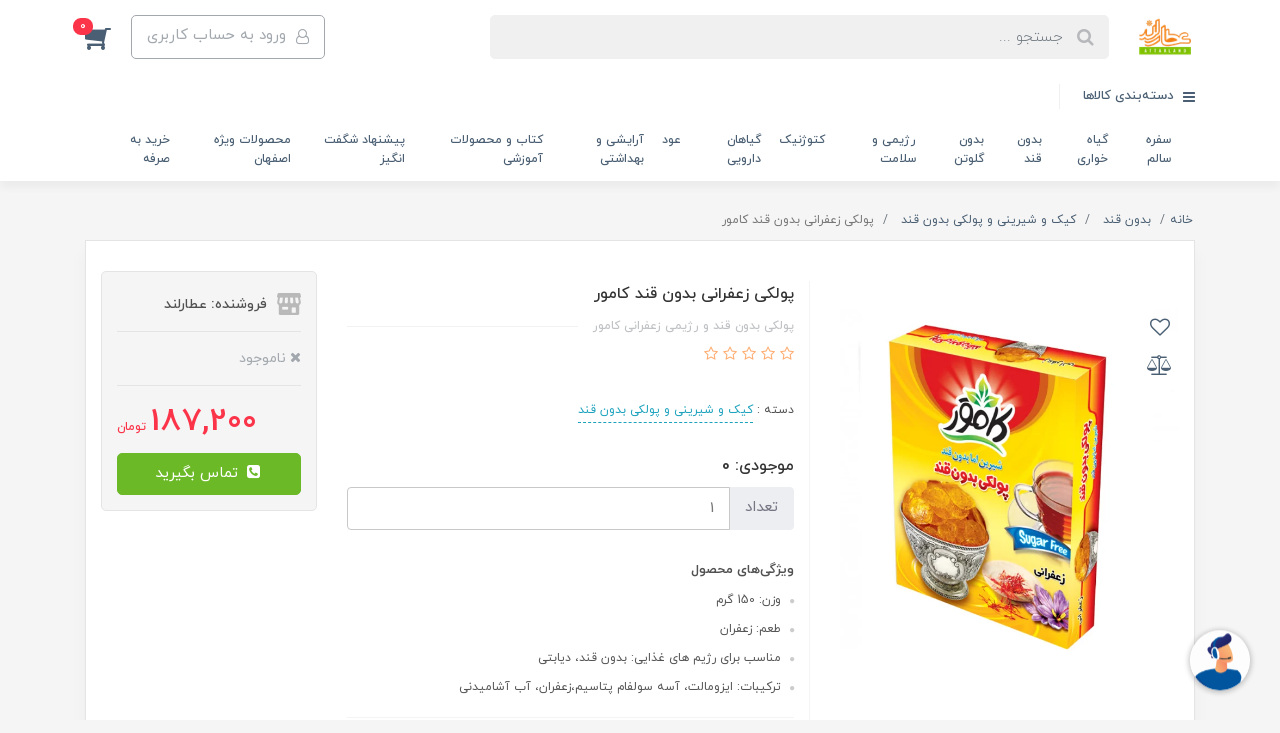

--- FILE ---
content_type: text/html; charset=utf-8
request_url: https://www.attarland.com/product-212-2-2-2-2-3-2
body_size: 27854
content:
<!DOCTYPE html>
<html dir="rtl" lang="fa" ng-app="siteBuilder.public">
	<head>
		<meta charset="UTF-8">
		<meta http-equiv="X-UA-Compatible" content="IE=edge">
		<title>پولکی زعفرانی بدون قند کامور | عطارلند</title>
		<meta name="keywords" content="">
		<meta name="description" content="خرید اینترنتی پولکی زعفرانی  بدون قند کامور  به همراه قیمت، مشخصات و مقایسه از فروشگاه محصولات بدون قتد عطارلند اصفهان ارسال  سریع پولکی زعفرانی بدون قند کامور و محصولات دیابتی به سراسر کشور از فروشگاه ارگانیک عطارلند اصفهان">
		<meta property="og:title" content="پولکی زعفرانی بدون قند کامور">
		<meta property="og:description" content="خرید اینترنتی پولکی زعفرانی  بدون قند کامور  به همراه قیمت، مشخصات و مقایسه از فروشگاه محصولات بدون قتد عطارلند اصفهان ارسال  سریع پولکی زعفرانی بدون قند کامور و محصولات دیابتی به سراسر کشور از فروشگاه ارگانیک عطارلند اصفهان">
		<meta property="og:url" content="https://www.attarland.com/product-212-2-2-2-2-3-2">
		<meta property="og:site_name" content="عطارلند">
		<meta property="og:image" content='/uploads/products/7c8f00.jpg?m=crop&w=200&h=200&q=veryhigh'>
		<meta name="twitter:url" content="https://www.attarland.com/product-212-2-2-2-2-3-2">
		<meta name="twitter:title" content="پولکی زعفرانی بدون قند کامور | عطارلند">
		<meta name="twitter:description" content="خرید اینترنتی پولکی زعفرانی  بدون قند کامور  به همراه قیمت، مشخصات و مقایسه از فروشگاه محصولات بدون قتد عطارلند اصفهان ارسال  سریع پولکی زعفرانی بدون قند کامور و محصولات دیابتی به سراسر کشور از فروشگاه ارگانیک عطارلند اصفهان">
		<meta name="viewport" content="width=device-width, initial-scale=1, shrink-to-fit=no">
		<link rel="stylesheet" href="/site/resources/fonts/css?family=persian&family=fontawesome">
		<link rel="stylesheet" href="/themes/custom-ea86/css/bootstrap.css">
		<link rel="stylesheet" href="/themes/custom-ea86/css/bootstrap.rtl.css">
		<link rel="stylesheet" href="/themes/custom-ea86/css/magnific.popup.css">
		<link rel="stylesheet" href="/themes/custom-ea86/css/owl.carousel.css">
		<link rel="stylesheet" href="/themes/custom-ea86/css/cedarmaps.css">
		<link rel="stylesheet" href="/themes/custom-ea86/css/app.css?v=1.1.24">
		<link rel="canonical" href="https://www.attarland.com/product-212-2-2-2-2-3-2">
		<meta name="google-site-verification" content="fo7vbm8KGTBIMArlIjno_-M7my6M93iOTb4QkWGAsxg" />
	<script>
    !function (t, e, n) {
        t.yektanetAnalyticsObject = n, t[n] = t[n] || function () {
            t[n].q.push(arguments)
        }, t[n].q = t[n].q || [];
        var a = new Date, r = a.getFullYear().toString() + "0" + a.getMonth() + "0" + a.getDate() + "0" + a.getHours(),
            c = e.getElementsByTagName("script")[0], s = e.createElement("script");
        s.id = "ua-script-TY9Phuit"; s.dataset.analyticsobject = n;
        s.async = 1; s.type = "text/javascript";
        s.src = "https://cdn.yektanet.com/rg_woebegone/scripts_v3/TY9Phuit/rg.complete.js?v=" + r, c.parentNode.insertBefore(s, c)
    }(window, document, "yektanet");
</script><script type="text/javascript">yektanet && yektanet('product', 'detail', { title: 'پولکی زعفرانی بدون قند کامور', sku: '166411753', price: 187200, image: 'https://www.attarland.com/uploads/products/7c8f00.jpg', isAvailable: false });</script><meta name="generator" content="Portal Site Builder">
</head>
	<body ng-class="{'no-scroll':no_scroll}">

		<!-- loading -->
		<div class="loading"></div>

		
			<!-- header -->
			<header class="header">
				<!-- header desktop -->
				<div class="d-none d-lg-block">
					<div class="header-desktop">
	<div class="container">
		<div class="header-top py-10 py-lg-15">
			<div class="row align-items-center">
				<div class="col-9 col-md-8">
					<div class="d-flex align-items-center">
						
						<a class="d-block" href="/">
							<img src="/uploads/logo/463c68.png?m=thumb&w=150&h=48&q=veryhigh" alt="عطارلند" class="header-logo img-fluid">
						</a>
						<div class="header-search mx-lg-25">
							<form action="/site/search" class="header-search-form" dynamic-search="" auto-show="">
								<input type="text" name="q" class="form-control header-search-input" maxlength="100" autocomplete="off" ng-model="query" ng-focus="searchFocused=true" ng-blur="searchFocused=false" ng-class="{'active': searchFocused||searchMouseover}" placeholder="جستجو ...">
								<button class="btn btn-primary header-search-submit d-none">
									<i class="fa fa-search"></i>
								</button>
								<div class="quicksearch-items bg-white shadow-lg rounded" ng-show="searchFocused||searchMouseover" ng-mouseover="searchMouseover=true" ng-mouseleave="searchMouseover=false">
									<div class="quicksearch-items-title">نتایج جستجو:</div>
									<div class="quicksearch-item" ng-repeat="item in items">
										<div class="quicksearch-item-image" ng-show="item.image">
											<a ng-href="{{item.url}}" class="quicksearch-item-image-link">
												<img ng-src="{{item.image}}?m=crop&w=100&h=100&q=high" class="quicksearch-item-image-element">
											</a>
										</div>
										<h4 class="quicksearch-item-title">
											<a ng-href="{{item.url}}" class="quicksearch-item-link">
												<span ng-bind="item.title"></span>
											</a>
										</h4>
									</div>
								</div>
							</form>
						</div>
					</div>
				</div>
				<div class="col-3 col-md-4">
					<div class="d-flex justify-content-end">
						<!-- user -->
						
							<a href="/site/signin" class="btn btn-outline-gray header-top-user-button">
								<i class="fa fa-user-o align-middle ml-half"></i>
								<span class="d-none d-lg-inline-block">ورود به حساب کاربری</span>
							</a>
						
						

						<!-- basket -->
						
							<div class="header-basket" cart="">
								<div class="dropdown">
									<a href="#" class="header-basket-button dropdown-toggle" data-toggle="dropdown" id="basket-widget" role="button" aria-expanded="false" aria-haspopup="true">
										<i class="fa fa-shopping-cart align-middle"></i>
										<span class="badge badge-pill badge-primary" ng-bind="model.items.length || 0">0</span>
									</a>
									<div class="header-basket-items dropdown-menu" aria-labelledby="basket-widget">
										<form name="items" class="header-basket-item" ng-submit="items.$valid && update(item)" ng-repeat="item in model.items" novalidate="">
											<div class="header-basket-item-image">
												<a ng-href="{{item.product.url}}" class="header-basket-item-image-link" target="_blank">
													<img ng-src="{{item.product.image||'/site/resources/images/empty.jpg'}}?m=thumb&w=60&h=60&q=high" class="img-responsive header-basket-item-image-element">
												</a>
											</div>
											<div class="header-basket-item-details">
												<h5 class="header-basket-item-title">
													<a ng-href="{{item.product.url}}" class="header-basket-item-link" target="_blank">
														{{item.title}} <span class="header-basket-item-subtitle" ng-show="item.subtitle">{{item.subtitle}}</span>
													</a>
												</h5>
												<h6 class="header-basket-item-price">
													{{item.total|number}} تومان
												</h6>
												<a href="javascript:;" class="badge badge-danger header-basket-item-remove" ng-click="removeItem(item)" click-confirm="آیا از حذف مطمئن هستید؟">
													<i class="fa fa-fw fa-times" ng-hide="item.progress"></i>
													<i class="fa fa-fw fa-refresh fa-spin" ng-show="item.progress"></i>
													حذف
												</a>
											</div>
										</form>
										<div class="header-basket-container" ng-if="model.items.length">
											<a href="/site/cart" class="btn btn-block btn-green header-basket-link">
												ثبت و نهایی کردن سفارش 
												<i class="fa fa-chevron-left mr-half align-middle"></i>
											</a>
										</div>
										<div class="header-basket-empty" ng-if="!model.items.length">
											سبد خرید شما خالی است.
										</div>
									</div>
								</div>
							</div>
						
					</div>
				</div>
			</div>
		</div>
	</div>
	<div class="header-menu">
		<div class="container">
			<div class="position-relative">
	<div class="navbar-mega-container d-inline-block">
		<a href="#" class="mega-menu-title">
			<i class="fa fa-bars align-middle ml-half"></i> 
			دسته‌بندی کالاها
		</a>
		
			<div class="navbar-mega-context shadow">
				<nav class="navbar-mega" role="navigation" navbar-menu="">
					<div id="navbar-116139984" class="">
						<ul class="navbar-nav" role="menu">
							
								<li class="nav-item position-static " data-subset="7">
									<a href="/store-7" class="nav-link" target="_self">
										سفره سالم
									</a>
									
										<div class="nav-subset nav-subset-0">
											<div class="nav-subset-list">
												
													<a href="/store-7/store-13" class='nav-subset-link  ' target="_self">
														حبوبات ارگانیک
													</a>
													
												
													<a href="/store-7/store-14" class='nav-subset-link  ' target="_self">
														روغن
													</a>
													
												
													<a href="/store-7/store-15" class='nav-subset-link  ' target="_self">
														ماکارونی و سویا
													</a>
													
												
													<a href="/store-7/store-16" class='nav-subset-link  ' target="_self">
														تنقلات سالم
													</a>
													
												
													<a href="/store-7/store-17" class='nav-subset-link  ' target="_self">
														صبحانه سالم
													</a>
													
												
													<a href="/store-7/store-24" class='nav-subset-link  ' target="_self">
														چای و دمنوش
													</a>
													
												
													<a href="/store-7/store-28" class='nav-subset-link  ' target="_self">
														رب، سس و چاشنی
													</a>
													
												
											</div>
										</div>
									
								</li>
							
								<li class="nav-item position-static " data-subset="2">
									<a href="/store-9" class="nav-link" target="_self">
										گیاه خواری
									</a>
									
										<div class="nav-subset nav-subset-1">
											<div class="nav-subset-list">
												
													<a href="/store-9/store-4" class='nav-subset-link  ' target="_self">
														وگان
													</a>
													
												
													<a href="/store-9/store-8" class='nav-subset-link  ' target="_self">
														وجترین
													</a>
													
												
											</div>
										</div>
									
								</li>
							
								<li class="nav-item position-static " data-subset="10">
									<a href="/store-5" class="nav-link" target="_self">
										بدون قند
									</a>
									
										<div class="nav-subset nav-subset-2">
											<div class="nav-subset-list">
												
													<a href="/store-5/store-29" class='nav-subset-link  ' target="_self">
														حبه بدون قند
													</a>
													
												
													<a href="/store-5/store-30" class='nav-subset-link  ' target="_self">
														شیرین کننده بدون قند
													</a>
													
												
													<a href="/store-5/store-31" class='nav-subset-link  ' target="_self">
														مربا بدون قند
													</a>
													
												
													<a href="/store-5/store-32" class='nav-subset-link  ' target="_self">
														بیسکوییت بدون قند
													</a>
													
												
													<a href="/store-5/store-33" class='nav-subset-link  ' target="_self">
														نوشابه بدون قند
													</a>
													
												
													<a href="/store-5/store-34" class='nav-subset-link  ' target="_self">
														نوشیدنی های بدون قند
													</a>
													
												
													<a href="/store-5/store-35" class='nav-subset-link  ' target="_self">
														پودر ژله بدون قند
													</a>
													
												
													<a href="/store-5/store-36" class='nav-subset-link  ' target="_self">
														آدامس بدون قند
													</a>
													
												
													<a href="/store-5/store-37" class='nav-subset-link  ' target="_self">
														کیک و شیرینی و پولکی بدون قند
													</a>
													
												
													<a href="/store-5/store-38" class='nav-subset-link  ' target="_self">
														آبنبات و شکلات بدون قند
													</a>
													
												
											</div>
										</div>
									
								</li>
							
								<li class="nav-item position-static " data-subset="0">
									<a href="/store-6" class="nav-link" target="_self">
										بدون گلوتن
									</a>
									
								</li>
							
								<li class="nav-item position-static " data-subset="1">
									<a href="/store-10" class="nav-link" target="_self">
										رژیمی و سلامت
									</a>
									
										<div class="nav-subset nav-subset-4">
											<div class="nav-subset-list">
												
													<a href="/store-10/store-18" class='nav-subset-link  ' target="_self">
														محصولات ویژه ورزشکاران
													</a>
													
												
											</div>
										</div>
									
								</li>
							
								<li class="nav-item position-static " data-subset="0">
									<a href="/store-11" class="nav-link" target="_self">
										کتوژنیک
									</a>
									
								</li>
							
								<li class="nav-item position-static " data-subset="0">
									<a href="/store-12" class="nav-link" target="_self">
										گیاهان دارویی
									</a>
									
								</li>
							
								<li class="nav-item position-static " data-subset="0">
									<a href="/store-20" class="nav-link" target="_self">
										عود
									</a>
									
								</li>
							
								<li class="nav-item position-static " data-subset="3">
									<a href="/store-23" class="nav-link" target="_self">
										آرایشی و بهداشتی
									</a>
									
										<div class="nav-subset nav-subset-8">
											<div class="nav-subset-list">
												
													<a href="/store-23/store-25" class='nav-subset-link  ' target="_self">
														خمیر دندان
													</a>
													
												
													<a href="/store-23/store-26" class='nav-subset-link  ' target="_self">
														شامپو
													</a>
													
												
													<a href="/store-23/store-27" class='nav-subset-link  ' target="_self">
														صابون
													</a>
													
												
											</div>
										</div>
									
								</li>
							
								<li class="nav-item position-static " data-subset="0">
									<a href="/store-39" class="nav-link" target="_self">
										کتاب و محصولات آموزشی
									</a>
									
								</li>
							
								<li class="nav-item position-static " data-subset="0">
									<a href="/store-22" class="nav-link" target="_self">
										پیشنهاد شگفت انگیز
									</a>
									
								</li>
							
								<li class="nav-item position-static " data-subset="0">
									<a href="/store-19" class="nav-link" target="_self">
										محصولات ویژه اصفهان
									</a>
									
								</li>
							
								<li class="nav-item position-static " data-subset="0">
									<a href="/store-21" class="nav-link" target="_self">
										خرید به صرفه
									</a>
									
								</li>
							
						</ul>
					</div>
				</nav>
			</div>
		
	</div>
	
		<nav class="navbar navbar-expand-lg d-inline-block p-0" role="navigation">
			<div class="container" navbar-menu="">
				<button type="button" class="navbar-toggler" data-toggle="collapse" data-target="#navbar-116140011" aria-expanded="false" aria-controls="navbar">
					<span class="navbar-toggler-icon"></span>
				</button>
				<a class="navbar-brand d-lg-none float-left" href="javascript:;">
					منوی وب‌سایت 2
				</a>
				<div id="navbar-116140011" class="navbar-collapse collapse">
					<ul class="navbar-nav" role="menu">
						
							<li class="nav-item " data-subset="7">
								<a href="/store-7" class="nav-link" target="_self">
									سفره سالم
								</a>
								
									<ul class="nav-subset" role="menu">
										
											<li class="nav-subset-item " data-subset="0">
												<a href="/store-7/store-13" class="nav-subset-link" target="_self">
													حبوبات ارگانیک
												</a>
												
											</li>
										
											<li class="nav-subset-item " data-subset="0">
												<a href="/store-7/store-14" class="nav-subset-link" target="_self">
													روغن
												</a>
												
											</li>
										
											<li class="nav-subset-item " data-subset="0">
												<a href="/store-7/store-15" class="nav-subset-link" target="_self">
													ماکارونی و سویا
												</a>
												
											</li>
										
											<li class="nav-subset-item " data-subset="0">
												<a href="/store-7/store-16" class="nav-subset-link" target="_self">
													تنقلات سالم
												</a>
												
											</li>
										
											<li class="nav-subset-item " data-subset="0">
												<a href="/store-7/store-17" class="nav-subset-link" target="_self">
													صبحانه سالم
												</a>
												
											</li>
										
											<li class="nav-subset-item " data-subset="0">
												<a href="/store-7/store-24" class="nav-subset-link" target="_self">
													چای و دمنوش
												</a>
												
											</li>
										
											<li class="nav-subset-item " data-subset="0">
												<a href="/store-7/store-28" class="nav-subset-link" target="_self">
													رب، سس و چاشنی
												</a>
												
											</li>
										
									</ul>
								
							</li>
						
							<li class="nav-item " data-subset="2">
								<a href="/store-9" class="nav-link" target="_self">
									گیاه خواری
								</a>
								
									<ul class="nav-subset" role="menu">
										
											<li class="nav-subset-item " data-subset="0">
												<a href="/store-9/store-4" class="nav-subset-link" target="_self">
													وگان
												</a>
												
											</li>
										
											<li class="nav-subset-item " data-subset="0">
												<a href="/store-9/store-8" class="nav-subset-link" target="_self">
													وجترین
												</a>
												
											</li>
										
									</ul>
								
							</li>
						
							<li class="nav-item " data-subset="10">
								<a href="/store-5" class="nav-link" target="_self">
									بدون قند
								</a>
								
									<ul class="nav-subset" role="menu">
										
											<li class="nav-subset-item " data-subset="0">
												<a href="/store-5/store-29" class="nav-subset-link" target="_self">
													حبه بدون قند
												</a>
												
											</li>
										
											<li class="nav-subset-item " data-subset="0">
												<a href="/store-5/store-30" class="nav-subset-link" target="_self">
													شیرین کننده بدون قند
												</a>
												
											</li>
										
											<li class="nav-subset-item " data-subset="0">
												<a href="/store-5/store-31" class="nav-subset-link" target="_self">
													مربا بدون قند
												</a>
												
											</li>
										
											<li class="nav-subset-item " data-subset="0">
												<a href="/store-5/store-32" class="nav-subset-link" target="_self">
													بیسکوییت بدون قند
												</a>
												
											</li>
										
											<li class="nav-subset-item " data-subset="0">
												<a href="/store-5/store-33" class="nav-subset-link" target="_self">
													نوشابه بدون قند
												</a>
												
											</li>
										
											<li class="nav-subset-item " data-subset="0">
												<a href="/store-5/store-34" class="nav-subset-link" target="_self">
													نوشیدنی های بدون قند
												</a>
												
											</li>
										
											<li class="nav-subset-item " data-subset="0">
												<a href="/store-5/store-35" class="nav-subset-link" target="_self">
													پودر ژله بدون قند
												</a>
												
											</li>
										
											<li class="nav-subset-item " data-subset="0">
												<a href="/store-5/store-36" class="nav-subset-link" target="_self">
													آدامس بدون قند
												</a>
												
											</li>
										
											<li class="nav-subset-item " data-subset="0">
												<a href="/store-5/store-37" class="nav-subset-link" target="_self">
													کیک و شیرینی و پولکی بدون قند
												</a>
												
											</li>
										
											<li class="nav-subset-item " data-subset="0">
												<a href="/store-5/store-38" class="nav-subset-link" target="_self">
													آبنبات و شکلات بدون قند
												</a>
												
											</li>
										
									</ul>
								
							</li>
						
							<li class="nav-item " data-subset="0">
								<a href="/store-6" class="nav-link" target="_self">
									بدون گلوتن
								</a>
								
							</li>
						
							<li class="nav-item " data-subset="1">
								<a href="/store-10" class="nav-link" target="_self">
									رژیمی و سلامت
								</a>
								
									<ul class="nav-subset" role="menu">
										
											<li class="nav-subset-item " data-subset="0">
												<a href="/store-10/store-18" class="nav-subset-link" target="_self">
													محصولات ویژه ورزشکاران
												</a>
												
											</li>
										
									</ul>
								
							</li>
						
							<li class="nav-item " data-subset="0">
								<a href="/store-11" class="nav-link" target="_self">
									کتوژنیک
								</a>
								
							</li>
						
							<li class="nav-item " data-subset="0">
								<a href="/store-12" class="nav-link" target="_self">
									گیاهان دارویی
								</a>
								
							</li>
						
							<li class="nav-item " data-subset="0">
								<a href="/store-20" class="nav-link" target="_self">
									عود
								</a>
								
							</li>
						
							<li class="nav-item " data-subset="3">
								<a href="/store-23" class="nav-link" target="_self">
									آرایشی و بهداشتی
								</a>
								
									<ul class="nav-subset" role="menu">
										
											<li class="nav-subset-item " data-subset="0">
												<a href="/store-23/store-25" class="nav-subset-link" target="_self">
													خمیر دندان
												</a>
												
											</li>
										
											<li class="nav-subset-item " data-subset="0">
												<a href="/store-23/store-26" class="nav-subset-link" target="_self">
													شامپو
												</a>
												
											</li>
										
											<li class="nav-subset-item " data-subset="0">
												<a href="/store-23/store-27" class="nav-subset-link" target="_self">
													صابون
												</a>
												
											</li>
										
									</ul>
								
							</li>
						
							<li class="nav-item " data-subset="0">
								<a href="/store-39" class="nav-link" target="_self">
									کتاب و محصولات آموزشی
								</a>
								
							</li>
						
							<li class="nav-item " data-subset="0">
								<a href="/store-22" class="nav-link" target="_self">
									پیشنهاد شگفت انگیز
								</a>
								
							</li>
						
							<li class="nav-item " data-subset="0">
								<a href="/store-19" class="nav-link" target="_self">
									محصولات ویژه اصفهان
								</a>
								
							</li>
						
							<li class="nav-item " data-subset="0">
								<a href="/store-21" class="nav-link" target="_self">
									خرید به صرفه
								</a>
								
							</li>
						
						
					</ul>
				</div>
			</div>
		</nav>
	
</div>
		</div>
	</div>
</div>
				</div>
				<!-- header mobile -->
				<div class="d-block d-lg-none">
					<div class="header-mobile pt-half">
	<div class="container">
		<div class="row align-items-center">
			<div class="col-3">
				
    <nav class="navbar navbar-light p-0" role="navigation">
        <div class="">
            <div class="offcanvas" navbar-offcanvas="">
                <div class="offcanvas-overlay"></div>
                <button type="button" class="navbar-toggler offcanvas-navbar-toggler" navbar-offcanvas-toggle="">
                    <i class="fa fa-bars"></i>
                </button>
                <div id="offcanvas-116139984" class="offcanvas-sidebar">
                    <div class="offcanvas-header">
                        <a class="d-block text-center" href="/">
							<img src="/uploads/logo/463c68.png?m=thumb&w=150&h=48&q=veryhigh" alt="عطارلند" class="header-logo img-fluid">
						</a>
                    </div>
                    <ul class="offcanvas-nav" role="menu">
                        
                            <li class="offcanvas-nav-item " data-subset="7">
                                <a href="/store-7" class="offcanvas-nav-link" target="_self">
                                    سفره سالم
                                </a>
                                
                                    <button type="button" class="offcanvas-nav-toggle">
                                        <i class="fa offcanvas-nav-toggle-icon"></i>
                                    </button>
                                    <ul class="offcanvas-nav-subset offcanvas-nav-subset-1" role="menu">
                                        
                            <li class="offcanvas-nav-item " data-subset="0">
                                <a href="/store-7/store-13" class="offcanvas-nav-link" target="_self">
                                    حبوبات ارگانیک
                                </a>
                                
                            </li>
                        
                            <li class="offcanvas-nav-item " data-subset="0">
                                <a href="/store-7/store-14" class="offcanvas-nav-link" target="_self">
                                    روغن
                                </a>
                                
                            </li>
                        
                            <li class="offcanvas-nav-item " data-subset="0">
                                <a href="/store-7/store-15" class="offcanvas-nav-link" target="_self">
                                    ماکارونی و سویا
                                </a>
                                
                            </li>
                        
                            <li class="offcanvas-nav-item " data-subset="0">
                                <a href="/store-7/store-16" class="offcanvas-nav-link" target="_self">
                                    تنقلات سالم
                                </a>
                                
                            </li>
                        
                            <li class="offcanvas-nav-item " data-subset="0">
                                <a href="/store-7/store-17" class="offcanvas-nav-link" target="_self">
                                    صبحانه سالم
                                </a>
                                
                            </li>
                        
                            <li class="offcanvas-nav-item " data-subset="0">
                                <a href="/store-7/store-24" class="offcanvas-nav-link" target="_self">
                                    چای و دمنوش
                                </a>
                                
                            </li>
                        
                            <li class="offcanvas-nav-item " data-subset="0">
                                <a href="/store-7/store-28" class="offcanvas-nav-link" target="_self">
                                    رب، سس و چاشنی
                                </a>
                                
                            </li>
                        
                                    </ul>
                                
                            </li>
                        
                            <li class="offcanvas-nav-item " data-subset="2">
                                <a href="/store-9" class="offcanvas-nav-link" target="_self">
                                    گیاه خواری
                                </a>
                                
                                    <button type="button" class="offcanvas-nav-toggle">
                                        <i class="fa offcanvas-nav-toggle-icon"></i>
                                    </button>
                                    <ul class="offcanvas-nav-subset offcanvas-nav-subset-1" role="menu">
                                        
                            <li class="offcanvas-nav-item " data-subset="0">
                                <a href="/store-9/store-4" class="offcanvas-nav-link" target="_self">
                                    وگان
                                </a>
                                
                            </li>
                        
                            <li class="offcanvas-nav-item " data-subset="0">
                                <a href="/store-9/store-8" class="offcanvas-nav-link" target="_self">
                                    وجترین
                                </a>
                                
                            </li>
                        
                                    </ul>
                                
                            </li>
                        
                            <li class="offcanvas-nav-item " data-subset="10">
                                <a href="/store-5" class="offcanvas-nav-link" target="_self">
                                    بدون قند
                                </a>
                                
                                    <button type="button" class="offcanvas-nav-toggle">
                                        <i class="fa offcanvas-nav-toggle-icon"></i>
                                    </button>
                                    <ul class="offcanvas-nav-subset offcanvas-nav-subset-1" role="menu">
                                        
                            <li class="offcanvas-nav-item " data-subset="0">
                                <a href="/store-5/store-29" class="offcanvas-nav-link" target="_self">
                                    حبه بدون قند
                                </a>
                                
                            </li>
                        
                            <li class="offcanvas-nav-item " data-subset="0">
                                <a href="/store-5/store-30" class="offcanvas-nav-link" target="_self">
                                    شیرین کننده بدون قند
                                </a>
                                
                            </li>
                        
                            <li class="offcanvas-nav-item " data-subset="0">
                                <a href="/store-5/store-31" class="offcanvas-nav-link" target="_self">
                                    مربا بدون قند
                                </a>
                                
                            </li>
                        
                            <li class="offcanvas-nav-item " data-subset="0">
                                <a href="/store-5/store-32" class="offcanvas-nav-link" target="_self">
                                    بیسکوییت بدون قند
                                </a>
                                
                            </li>
                        
                            <li class="offcanvas-nav-item " data-subset="0">
                                <a href="/store-5/store-33" class="offcanvas-nav-link" target="_self">
                                    نوشابه بدون قند
                                </a>
                                
                            </li>
                        
                            <li class="offcanvas-nav-item " data-subset="0">
                                <a href="/store-5/store-34" class="offcanvas-nav-link" target="_self">
                                    نوشیدنی های بدون قند
                                </a>
                                
                            </li>
                        
                            <li class="offcanvas-nav-item " data-subset="0">
                                <a href="/store-5/store-35" class="offcanvas-nav-link" target="_self">
                                    پودر ژله بدون قند
                                </a>
                                
                            </li>
                        
                            <li class="offcanvas-nav-item " data-subset="0">
                                <a href="/store-5/store-36" class="offcanvas-nav-link" target="_self">
                                    آدامس بدون قند
                                </a>
                                
                            </li>
                        
                            <li class="offcanvas-nav-item " data-subset="0">
                                <a href="/store-5/store-37" class="offcanvas-nav-link" target="_self">
                                    کیک و شیرینی و پولکی بدون قند
                                </a>
                                
                            </li>
                        
                            <li class="offcanvas-nav-item " data-subset="0">
                                <a href="/store-5/store-38" class="offcanvas-nav-link" target="_self">
                                    آبنبات و شکلات بدون قند
                                </a>
                                
                            </li>
                        
                                    </ul>
                                
                            </li>
                        
                            <li class="offcanvas-nav-item " data-subset="0">
                                <a href="/store-6" class="offcanvas-nav-link" target="_self">
                                    بدون گلوتن
                                </a>
                                
                            </li>
                        
                            <li class="offcanvas-nav-item " data-subset="1">
                                <a href="/store-10" class="offcanvas-nav-link" target="_self">
                                    رژیمی و سلامت
                                </a>
                                
                                    <button type="button" class="offcanvas-nav-toggle">
                                        <i class="fa offcanvas-nav-toggle-icon"></i>
                                    </button>
                                    <ul class="offcanvas-nav-subset offcanvas-nav-subset-1" role="menu">
                                        
                            <li class="offcanvas-nav-item " data-subset="0">
                                <a href="/store-10/store-18" class="offcanvas-nav-link" target="_self">
                                    محصولات ویژه ورزشکاران
                                </a>
                                
                            </li>
                        
                                    </ul>
                                
                            </li>
                        
                            <li class="offcanvas-nav-item " data-subset="0">
                                <a href="/store-11" class="offcanvas-nav-link" target="_self">
                                    کتوژنیک
                                </a>
                                
                            </li>
                        
                            <li class="offcanvas-nav-item " data-subset="0">
                                <a href="/store-12" class="offcanvas-nav-link" target="_self">
                                    گیاهان دارویی
                                </a>
                                
                            </li>
                        
                            <li class="offcanvas-nav-item " data-subset="0">
                                <a href="/store-20" class="offcanvas-nav-link" target="_self">
                                    عود
                                </a>
                                
                            </li>
                        
                            <li class="offcanvas-nav-item " data-subset="3">
                                <a href="/store-23" class="offcanvas-nav-link" target="_self">
                                    آرایشی و بهداشتی
                                </a>
                                
                                    <button type="button" class="offcanvas-nav-toggle">
                                        <i class="fa offcanvas-nav-toggle-icon"></i>
                                    </button>
                                    <ul class="offcanvas-nav-subset offcanvas-nav-subset-1" role="menu">
                                        
                            <li class="offcanvas-nav-item " data-subset="0">
                                <a href="/store-23/store-25" class="offcanvas-nav-link" target="_self">
                                    خمیر دندان
                                </a>
                                
                            </li>
                        
                            <li class="offcanvas-nav-item " data-subset="0">
                                <a href="/store-23/store-26" class="offcanvas-nav-link" target="_self">
                                    شامپو
                                </a>
                                
                            </li>
                        
                            <li class="offcanvas-nav-item " data-subset="0">
                                <a href="/store-23/store-27" class="offcanvas-nav-link" target="_self">
                                    صابون
                                </a>
                                
                            </li>
                        
                                    </ul>
                                
                            </li>
                        
                            <li class="offcanvas-nav-item " data-subset="0">
                                <a href="/store-39" class="offcanvas-nav-link" target="_self">
                                    کتاب و محصولات آموزشی
                                </a>
                                
                            </li>
                        
                            <li class="offcanvas-nav-item " data-subset="0">
                                <a href="/store-22" class="offcanvas-nav-link" target="_self">
                                    پیشنهاد شگفت انگیز
                                </a>
                                
                            </li>
                        
                            <li class="offcanvas-nav-item " data-subset="0">
                                <a href="/store-19" class="offcanvas-nav-link" target="_self">
                                    محصولات ویژه اصفهان
                                </a>
                                
                            </li>
                        
                            <li class="offcanvas-nav-item " data-subset="0">
                                <a href="/store-21" class="offcanvas-nav-link" target="_self">
                                    خرید به صرفه
                                </a>
                                
                            </li>
                        
                    </ul>
                </div>
            </div>
        </div>
    </nav>

			</div>
			<div class="col-6">
				
				<a class="d-block text-center" href="/">
					<img src="/uploads/logo/463c68.png?m=thumb&w=150&h=48&q=veryhigh" alt="عطارلند" class="header-logo img-fluid">
				</a>
			</div>
			<div class="col-3">
				<div class="d-flex justify-content-end">
					<!-- user -->
					
						<a href="/site/signin" class="header-mobile-user-button">
							<i class="fa fa-user align-middle"></i>
						</a>
					
					

					<!-- basket -->
					
						<div class="header-basket" cart="">
							<div class="dropdown">
								<a href="#" class="header-basket-button dropdown-toggle" data-toggle="dropdown" id="basket-widget" role="button" aria-expanded="false" aria-haspopup="true">
									<i class="fa fa-shopping-cart align-middle"></i>
									<span class="badge badge-pill badge-primary" ng-bind="model.items.length || 0">0</span>
								</a>
								<div class="header-basket-items dropdown-menu" aria-labelledby="basket-widget">
									<form name="items" class="header-basket-item" ng-submit="items.$valid && update(item)" ng-repeat="item in model.items" novalidate="">
										<div class="header-basket-item-image">
											<a ng-href="{{item.product.url}}" class="header-basket-item-image-link" target="_blank">
												<img ng-src="{{item.product.image||'/site/resources/images/empty.jpg'}}?m=thumb&w=60&h=60&q=high" class="img-responsive header-basket-item-image-element">
											</a>
										</div>
										<div class="header-basket-item-details">
											<h5 class="header-basket-item-title">
												<a ng-href="{{item.product.url}}" class="header-basket-item-link" target="_blank">
													{{item.title}} <span class="header-basket-item-subtitle" ng-show="item.subtitle">{{item.subtitle}}</span>
												</a>
											</h5>
											<h6 class="header-basket-item-price">
												{{item.total|number}} تومان
											</h6>
											<a href="javascript:;" class="badge badge-danger header-basket-item-remove" ng-click="removeItem(item)" click-confirm="آیا از حذف مطمئن هستید؟">
												<i class="fa fa-fw fa-times" ng-hide="item.progress"></i>
												<i class="fa fa-fw fa-refresh fa-spin" ng-show="item.progress"></i>
												حذف
											</a>
										</div>
									</form>
									<div class="header-basket-container" ng-if="model.items.length">
										<a href="/site/cart" class="btn btn-block btn-green header-basket-link">
											ثبت و نهایی کردن سفارش 
											<i class="fa fa-chevron-left mr-half align-middle"></i>
										</a>
									</div>
									<div class="header-basket-empty" ng-if="!model.items.length">
										سبد خرید شما خالی است.
									</div>
								</div>
							</div>
						</div>
					
				</div>
			</div>
		</div>
		<div class="header-search-mobile">
			<div class="header-search my-10">
				<form action="/site/search" class="header-search-form" dynamic-search="" auto-show="">
					<input type="text" name="q" class="form-control header-search-input" maxlength="100" autocomplete="off" ng-model="query" ng-focus="searchFocused=true" ng-blur="searchFocused=false" ng-class="{'active': searchFocused||searchMouseover}" placeholder="جستجو ...">
					<button class="btn btn-primary header-search-submit d-none">
						<i class="fa fa-search"></i>
					</button>
					<div class="quicksearch-items bg-white shadow-lg rounded" ng-show="searchFocused||searchMouseover" ng-mouseover="searchMouseover=true" ng-mouseleave="searchMouseover=false">
						<div class="quicksearch-items-title">نتایج جستجو:</div>
						<div class="quicksearch-item" ng-repeat="item in items">
							<div class="quicksearch-item-image" ng-show="item.image">
								<a ng-href="{{item.url}}" class="quicksearch-item-image-link">
									<img ng-src="{{item.image}}?m=crop&w=100&h=100&q=high" class="quicksearch-item-image-element">
								</a>
							</div>
							<h4 class="quicksearch-item-title">
								<a ng-href="{{item.url}}" class="quicksearch-item-link">
									<span ng-bind="item.title"></span>
								</a>
							</h4>
						</div>
					</div>
				</form>
			</div>
		</div>
	</div>
</div>
				</div>
			</header>
		

		

		<!-- search overlay -->
		<div class="header-search-overlay" ng-show="searchFocused||searchMouseover"></div>

<!--main-->
<main class="product-container" product="">
	<div class="container">
		<div class="product-context">
			
	<ol class="breadcrumb">
		<li class="breadcrumb-item">
			<a href="/">
				<span>
					خانه
				</span>
			</a>
		</li>
		
			<li class="breadcrumb-item ">
				<a href="/store-5">
					<span>
						بدون قند
					</span>
				</a>
			</li>
		
			<li class="breadcrumb-item ">
				<a href="/store-5/store-37">
					<span>
						کیک و شیرینی و پولکی بدون قند
					</span>
				</a>
			</li>
		
			<li class="breadcrumb-item active">
				<a href="/product-212-2-2-2-2-3-2">
					<span>
						پولکی زعفرانی بدون قند کامور
					</span>
				</a>
			</li>
		
	</ol>



<!-- schema -->

	<script type="application/ld+json">
		{"@context":"https://schema.org","@type":"BreadcrumbList","itemListElement":[{"@type":"ListItem","position":1,"name":"بدون قند","item":"https://www.attarland.com/store-5"},{"@type":"ListItem","position":2,"name":"کیک و شیرینی و پولکی بدون قند","item":"https://www.attarland.com/store-5/store-37"},{"@type":"ListItem","position":3,"name":"پولکی زعفرانی بدون قند کامور","item":"https://www.attarland.com/product-212-2-2-2-2-3-2"}]}
	</script>

			<div class="product-header">
				<div class="row">
					
					<div class="col-xl-4">
						<div class="position-relative">
							<!-- expiration -->
							

							<!-- actions -->
							<div class="product-actions">
								
								
									<button type="button" class="btn btn-link product-addtowishlist" onclick="alert('این امکان فقط برای کاربران در دسترس است.')">
										<i class="fa fa-fw fa-heart-o"></i>
									</button>
								
								<a href="/site/products/compare/add?id=166411753" class="btn btn-link product-compare" data-toggle="tooltip" title="مقایسه">
									<i class="fa fa-fw fa-balance-scale"></i>
								</a>
							</div>
							<!--<div class="product-image" magnific>
<a href="/uploads/products/7c8f00.jpg" class="product-image-link" magnific-preview="/uploads/products/7c8f00.jpg?m=thumb&w=1280&h=800&q=high">
<img src='/uploads/products/7c8f00.jpg?m=thumb&w=1280&h=800&q=high' class="product-image-element" alt="پولکی زعفرانی بدون قند کامور">
</a>
</div>
<if terms='nope'>
<div class="product-images owl-carousel" options="{ navClass: ['product-images-prev', 'product-images-next'], responsive: { 992: { items: 3 }, 1200: { items: 4 } }, loop: false, navText: [], margin: 15, nav: true }" magnific>
<loop src=''>
<a href="" magnific-preview="?m=thumb&w=1280&h=800&q=high" class="product-images-link">
<img src="?m=crop&w=120&h=80&q=high" class="product-images-item">
</a>
</loop>
</div>
</if>-->
							<div class="product-image" magnific="">
								
									<a href="/uploads/products/7c8f00.jpg" class="product-image-link" magnific-preview="/uploads/products/7c8f00.jpg?m=thumb&w=1280&h=800&q=high">
										<img src='/uploads/products/7c8f00.jpg?m=thumb&w=1280&h=800&q=high' class="product-image-element" alt="">
									</a>
								
							</div>
							
							<div class="product-images-slider owl-carousel d-none" options="{ navClass: ['product-images-prev', 'product-images-next'], navText: [], nav: true, items: 1 }">
								
									<img src="/uploads/products/7c8f00.jpg?m=thumb&w=1280&h=800&q=high" class="product-images-slider-item">
								
							</div>
						</div>
					</div>
					<div class="col-xl-8">
						<form name="addtocart" class="product-info" ng-submit="addtocart.$valid && submit()" eval="collect(187200, 0, 0)" add-to-cart="" dynamic-form="" auto-show="" novalidate="">
							<div class="row">
								<div class="col-lg-8">
									<div class="product-data pr-lg-15">
										
										<h1 class="product-title">
											پولکی زعفرانی بدون قند کامور
										</h1>
										
											<h4 class="product-caption">
												<span>پولکی بدون قند و رژیمی زعفرانی کامور</span>
											</h4>
										
										
											<div class="product-rating" eval="collect(166411753, 0, 0)" product-rating="" auto-show="">
												<a role="button" class="product-rating-link" ng-click="submit(number)" ng-focus="changeRate(number)" ng-mouseover="changeRate(number)" ng-mouseleave="changeRate()" ng-repeat="number in [1,2,3,4,5]">
													<i class="fa fa-star fa-flip-horizontal text-warning product-rating-link-icon" ng-class="{ 'fa-star-half-o': isHalf(number), 'fa-star-o': model.rate <= number-1 }"></i>
												</a>
												<span class="product-rating-info" ng-show="model.count">
													<small class="text-muted">
														از {{model.count}}
													</small>
												</span>
											</div>
										

										
											<div class="product-category my-30" store="">
												

												<div class="product-category-item d-inline-block ml-30">
													دسته : 
													<a href="/store-5/store-37" class="product-category-item-link">
														کیک و شیرینی و پولکی بدون قند
													</a>
												</div>
											</div>
										

										<div class="product-attributes">
											
											<h5>
												موجودی:
												<span ng-bind="model.stock" ng-show="model.title">0</span>
												<span ng-show="!model.title">0</span>
											</h5>

											<div class="">
												<div class="form-group product-quantity">
													<div class="input-group">
														<div class="input-group-prepend">
															<span class="input-group-text product-quantity-text">
																تعداد
															</span>
														</div>
														<input type="number" id="quantity" class="form-control product-quantity-input" min="1" max="1000" ng-model="model.quantity" ng-disabled="progress" required="">
													</div>
												</div>
											</div>
											<div class="d-none">
												<div class="form-group product-variant">
													<div class="input-group">
														<div class="input-group-prepend">
															<span class="input-group-text product-variant-text">
																نوع
															</span>
														</div>
														<select id="variant" class="form-control product-variant-input" ng-disabled="progress">
															
																<option value="110082821" data-stock="0" data-price="187200" data-compare-price="0" data-discount="0" data-image="/uploads/products/7c8f00.jpg" product-variant="">
																	primary
																</option>
															
														</select>
													</div>
												</div>
											</div>
										</div>
										

										
											<div class="product-mini-fields-title mt-30 mb-10">ویژگی‌های محصول</div>
											<ul class="product-mini-fields mb-20 p-0 d-none d-md-block">
												
													<li class="product-mini-fields-item mb-10">
														وزن:
														
															150 گرم
														
													</li>
												
													<li class="product-mini-fields-item mb-10">
														طعم:
														
															زعفران
														
													</li>
												
													<li class="product-mini-fields-item mb-10">
														مناسب برای رژیم های غذایی:
														
															بدون قند، دیابتی
														
													</li>
												
													<li class="product-mini-fields-item mb-10">
														ترکیبات:
														
															ایزومالت، آسه سولفام پتاسیم،زعفران، آب آشامیدنی
														
													</li>
												
											</ul>
										

										<!-- product features -->
										
											<div class="product-features pt-20 d-none d-md-block">
												<div class="row justify-content-center">
													
														<div class="col-3 col-md col-lg">
															<a href="#" class="product-features-item d-flex align-items-center mb-15">
																<img src='/themes/custom-ea86/userfiles/f7e675.svg?m=thumb&w=24&h=24&q=high' alt="امکان تحویل اکسپرس" class="product-features-item-image ml-10">
																<span class="product-features-item-title d-block">
																	امکان تحویل اکسپرس
																</span>
															</a>
														</div>
													
														<div class="col-3 col-md col-lg">
															<a href="#" class="product-features-item d-flex align-items-center mb-15">
																<img src='/themes/custom-ea86/userfiles/be2275.svg?m=thumb&w=24&h=24&q=high' alt="پرداخت آنلاین" class="product-features-item-image ml-10">
																<span class="product-features-item-title d-block">
																	پرداخت آنلاین
																</span>
															</a>
														</div>
													
														<div class="col-3 col-md col-lg">
															<a href="#" class="product-features-item d-flex align-items-center mb-15">
																<img src='/themes/custom-ea86/userfiles/e2a51e.svg?m=thumb&w=24&h=24&q=high' alt="۷ روز ضمانت بازگشت" class="product-features-item-image ml-10">
																<span class="product-features-item-title d-block">
																	۷ روز ضمانت بازگشت
																</span>
															</a>
														</div>
													
														<div class="col-3 col-md col-lg">
															<a href="#" class="product-features-item d-flex align-items-center mb-15">
																<img src='/themes/custom-ea86/userfiles/b7a053.svg?m=thumb&w=24&h=24&q=high' alt="ضمانت اصل بودن کالا" class="product-features-item-image ml-10">
																<span class="product-features-item-title d-block">
																	ضمانت اصل بودن کالا
																</span>
															</a>
														</div>
													
												</div>
												
											</div>
										
									</div>
								</div>
								<div class="col-lg-4">
									<div class="product-info-buy p-15">
										<div class="product-seller d-flex align-items-center pt-half pb-15">
											<img class="product-seller-icon img-fluid" src="/themes/custom-ea86/images/store-icon.png" alt="فروشنده">
											<span class="pr-10">فروشنده: عطارلند</span>
										</div>
										<div class="product-availability d-flex align-items-center py-15" ng-class="{ 'd-block': outofstock() }">
											<span class="text-blue" ng-if="!outofstock()">
												<i class="fa fa-check"></i>
												آماده ارسال
											</span>
											<span class="text-gray" ng-if="outofstock()">
												<i class="fa fa-close"></i>
												ناموجود
											</span>
										</div>
										
											<div class="product-price-wrap text-left">
												
												
												<h5 class="product-price">
													<span ng-bind="getPrice()|number">187,200</span>
													تومان
												</h5>
											</div>
										

										<div class="product-buttons">
											
												<div class="alert alert-danger validation-summary product-buttons-failed" ng-if="validation" ng-class="{'d-block' : validation}">
    <h6 class="alert-heading validation-summary-title product-buttons-failed-title">
        <span ng-bind="validation.main"></span>
    </h6>
    <ul class="validation-summary-list product-buttons-failed-list">
        <li class="validation-summary-item product-buttons-failed-item" ng-repeat="(key, value) in validation" ng-if="key != 'main'">
            {{value}}
        </li>
    </ul>
</div>
											
											
												<!--<if terms="yep">
											<button type="button" class="btn btn-primary btn-block product-inquiry" data-toggle="modal" data-target="#product-inquiry-modal" ng-disabled="progress">
													<i class="fa fa-fw fa-phone-square"></i>
													استعلام محصول
												</button>
												<a href="tel:09028286042" class="btn btn-green btn-block product-inquiry">
													<i class="fa fa-fw fa-phone-square"></i>
													تماس بگیرید
												</a>
											</if>-->
											
												<a href="tel:09028286042" class="btn btn-green btn-block product-inquiry" id="inquiryBtn" data-phone="09028286042">
													<i class="fa fa-fw fa-phone-square"></i>
													<span class="inquiry-text">تماس بگیرید</span>
												</a>
											
<script>
document.addEventListener("DOMContentLoaded", function () {
  const btn = document.getElementById("inquiryBtn");
  if (!btn) return;

  const phone = btn.dataset.phone;

  // اگر دسکتاپ بود
  if (window.innerWidth >= 768) {
    btn.removeAttribute("href");

    btn.addEventListener("click", function (e) {
      e.preventDefault();
      btn.querySelector(".inquiry-text").innerText = phone;
    });
  }
});
</script>

											<div class="product-buttons-loading" ng-show="progress">
												<i class="fa fa-refresh fa-spin fa-fw"></i>
												کمی صبر کنید...
											</div>
										</div>
									</div>
								</div>
							</div>
						</form>
					</div>
				</div>
			</div>
			
				<div class="product-description">
					<p class="product-description-content">
						پولکی بدون قند کامور یک جایگزین خوشمزه و مناسب به جای قند در کنار چای است. پولکی های بدون قند کامور به دلیل وجود ایزومالت ( جایگزین طبیعی شکر) پولکی بدون قند کامور به دندان ها آسیب نمی زند و به هیچ عنوان باعث بالا رفتن میزان قند خون نمی شود. همچنین طبع زعفران گرم و خشك است &nbsp;که به درمان افسردگي کمک می کند و &nbsp;همچنین خواص ضد سرطاني دارد. در درمان &nbsp;نفخ شكم ، معده درد و کم خونی نیز مؤثر است. پولکی بدون قند زعفرانی کامور به دلیل وجود زعفران تسهیل کننده هضم طبيعي غذا، تقويت کننده معده، كاهش دهنده چربی و كلسترول خون، آرام بخش، پيشگيری كننده از بيماريهای قلبی، تقويت کننده حافظه، خون ساز و تسهیل کننده گردش خون نیز میباشد.
					</p>
				</div>
			

			
				<div class="products-wrap bg-white rounded shadow mb-30 py-10 px-30">
					<h2 class="products-title">
						<span>محصولات مرتبط</span>
						
					</h2>
					<div class="owl-container position-relative">
						<div class="products-items owl-carousel" options="{
									  autoplay: true,
									  autoplayTimeout: 4500,
									  autoplayHoverPause: true,
									  smartSpeed: 500,
									  loop: false,
									  rtl: true,
									  margin: 10,
									  responsive:{ 0:{ items: 1.3 }, 375: { items: 2 }, 576: { items: 3 }, 992: { items: 4 }, 1200: { items: 6 } }
									  }">
							
								<div class='products-item bg-white rounded p-15 '>
	
	<div class="products-item-image">
	<a href="/product-212-2-2-2-2-2" class="">	<img src='/uploads/products/608ba9.jpg?m=crop&w=500&h=500&q=high' class="img-fluid center-block products-item-image-element" alt="پولکی گل سرخ بدون قند کامور"></a>
	</div>
	<a href="/product-212-2-2-2-2-2" class=""><h3 class="products-item-title">
		پولکی گل سرخ بدون قند کامور
	</h3>
	</a>
	
													<div class="mt-10">
														<button class="btn btn-sm btn-primary store-full-product-quick-view" ng-click="quickview(166411627, '/site/cart')">
															استعلام محصول
															
														</button>
													</div>
												
												
	
		<div class="products-item-price-wrap text-left">
			
				<span class="products-item-compare-price">
					228,400
				</span>
			
			
				<span class="products-item-discount">
					32٪
				</span>
			
			
				<div class="products-item-price">
					156,000 <span>تومان</span>
				</div>
			
		</div>
	
	
	
</div>
							
								<div class='products-item bg-white rounded p-15 '>
	
	<div class="products-item-image">
	<a href="/product-212-2-2-2-2" class="">	<img src='/uploads/products/332001.jpg?m=crop&w=500&h=500&q=high' class="img-fluid center-block products-item-image-element" alt="پولکی لیمویی بدون قند کامور"></a>
	</div>
	<a href="/product-212-2-2-2-2" class=""><h3 class="products-item-title">
		پولکی لیمویی بدون قند کامور
	</h3>
	</a>
	
													<div class="mt-10">
														<button class="btn btn-sm btn-primary store-full-product-quick-view" ng-click="quickview(166411624, '/site/cart')">
															استعلام محصول
															
														</button>
													</div>
												
												
	
		<div class="products-item-price-wrap text-left">
			
				<span class="products-item-compare-price">
					206,000
				</span>
			
			
				<span class="products-item-discount">
					32٪
				</span>
			
			
				<div class="products-item-price">
					140,800 <span>تومان</span>
				</div>
			
		</div>
	
	
	
</div>
							
								<div class='products-item bg-white rounded p-15 '>
	
	<div class="products-item-image">
	<a href="/product-212-2-2-2" class="">	<img src='/uploads/products/84103b.jpg?m=crop&w=500&h=500&q=high' class="img-fluid center-block products-item-image-element" alt="پولکی پرتقالی بدون قند کامور"></a>
	</div>
	<a href="/product-212-2-2-2" class=""><h3 class="products-item-title">
		پولکی پرتقالی بدون قند کامور
	</h3>
	</a>
	
													<div class="mt-10">
														<button class="btn btn-sm btn-primary store-full-product-quick-view" ng-click="quickview(166411505, '/site/cart')">
															
															
																<i class="fa fa-shopping-cart"></i>
																خرید
															
														</button>
													</div>
												
												
	
		<div class="products-item-price-wrap text-left">
			
			
			
				<div class="products-item-price">
					206,000 <span>تومان</span>
				</div>
			
		</div>
	
	
	
</div>
							
								<div class='products-item bg-white rounded p-15 '>
	
	<div class="products-item-image">
	<a href="/product-214" class="">	<img src='/uploads/products/915f80.jpg?m=crop&w=500&h=500&q=high' class="img-fluid center-block products-item-image-element" alt="پودر شیرین کننده بدون قند کامور 200 گرم"></a>
	</div>
	<a href="/product-214" class=""><h3 class="products-item-title">
		پودر شیرین کننده بدون قند کامور 200 گرم
	</h3>
	</a>
	
													<div class="mt-10">
														<button class="btn btn-sm btn-primary store-full-product-quick-view" ng-click="quickview(166411436, '/site/cart')">
															
															
																<i class="fa fa-shopping-cart"></i>
																خرید
															
														</button>
													</div>
												
												
	
		<div class="products-item-price-wrap text-left">
			
			
			
				<div class="products-item-price">
					138,200 <span>تومان</span>
				</div>
			
		</div>
	
	
	
</div>
							
								<div class='products-item bg-white rounded p-15 products-item-outofstock'>
	
	<div class="products-item-image">
	<a href="/product-212-2-2-2-2-3-2-2" class="">	<img src='/uploads/products/ae212c.jpg?m=crop&w=500&h=500&q=high' class="img-fluid center-block products-item-image-element" alt="گز بدون قند کامور"></a>
	</div>
	<a href="/product-212-2-2-2-2-3-2-2" class=""><h3 class="products-item-title">
		گز بدون قند کامور
	</h3>
	</a>
	
												
													<div class="store-product-outofstock-message store-custom-product-outofstock-message mt-10">
														<span>ناموجود</span>
													</div>
												
	
	
		<span class="products-item-outofstock-message">
			ناموجود
		</span>
	
	
</div>
							
								<div class='products-item bg-white rounded p-15 products-item-outofstock'>
	
	<div class="products-item-image">
	<a href="/product-212-2-2-2-2-3" class="">	<img src='/uploads/products/61b6e3.jpg?m=crop&w=500&h=500&q=high' class="img-fluid center-block products-item-image-element" alt="پولکی زعفران نارگیل بدون قند کامور"></a>
	</div>
	<a href="/product-212-2-2-2-2-3" class=""><h3 class="products-item-title">
		پولکی زعفران نارگیل بدون قند کامور
	</h3>
	</a>
	
												
													<div class="store-product-outofstock-message store-custom-product-outofstock-message mt-10">
														<span>ناموجود</span>
													</div>
												
	
	
		<span class="products-item-outofstock-message">
			ناموجود
		</span>
	
	
</div>
							
								<div class='products-item bg-white rounded p-15 products-item-outofstock'>
	
	<div class="products-item-image">
	<a href="/product-212-2-2" class="">	<img src='/uploads/products/eb58d4.jpg?m=crop&w=500&h=500&q=high' class="img-fluid center-block products-item-image-element" alt="پولکی زنجبیلی بدون قند کامور"></a>
	</div>
	<a href="/product-212-2-2" class=""><h3 class="products-item-title">
		پولکی زنجبیلی بدون قند کامور
	</h3>
	</a>
	
												
													<div class="store-product-outofstock-message store-custom-product-outofstock-message mt-10">
														<span>ناموجود</span>
													</div>
												
	
	
		<span class="products-item-outofstock-message">
			ناموجود
		</span>
	
	
</div>
							
								<div class='products-item bg-white rounded p-15 products-item-outofstock'>
	
	<div class="products-item-image">
	<a href="/product-212-2" class="">	<img src='/uploads/products/8afd5c.jpg?m=crop&w=500&h=500&q=high' class="img-fluid center-block products-item-image-element" alt="پولکی کنجدی بدون قند کامور"></a>
	</div>
	<a href="/product-212-2" class=""><h3 class="products-item-title">
		پولکی کنجدی بدون قند کامور
	</h3>
	</a>
	
												
													<div class="store-product-outofstock-message store-custom-product-outofstock-message mt-10">
														<span>ناموجود</span>
													</div>
												
	
	
		<span class="products-item-outofstock-message">
			ناموجود
		</span>
	
	
</div>
							
								<div class='products-item bg-white rounded p-15 products-item-outofstock'>
	
	<div class="products-item-image">
	<a href="/product-212" class="">	<img src='/uploads/products/2fe97c.jpg?m=crop&w=500&h=500&q=high' class="img-fluid center-block products-item-image-element" alt="پولکی نارگیلی بدون قند کامور"></a>
	</div>
	<a href="/product-212" class=""><h3 class="products-item-title">
		پولکی نارگیلی بدون قند کامور
	</h3>
	</a>
	
												
													<div class="store-product-outofstock-message store-custom-product-outofstock-message mt-10">
														<span>ناموجود</span>
													</div>
												
	
	
		<span class="products-item-outofstock-message">
			ناموجود
		</span>
	
	
</div>
							
						</div>
					</div>
				</div>
			

			<div class="product-details" data-tabs="auto">
				<div class="product-details-tabs-container">
					<ul class="nav nav-tabs product-details-tabs" role="tablist">
						
							<li class="nav-item product-details-tab">
								<a role="button" class="nav-link product-details-tab-link" data-toggle="tab" data-target="#product-content-0">
									معرفی محصول
								</a>
							</li>
						
						
							<li class="nav-item product-details-tab">
								<a role="button" class="nav-link product-details-tab-link" data-toggle="tab" data-target="#product-fields">
									مشخصات
								</a>
							</li>
						
						
							<li class="nav-item product-details-tab">
								<a role="button" class="nav-link product-details-tab-link" data-toggle="tab" data-target="#product-comments">
									دیدگاه‌ها
								</a>
							</li>
						
					</ul>
				</div>
				<div class="tab-content">
					
						<div class="tab-pane" id="product-content-0">
							<div class="product-content figure-content">
								<p>پولکی بدون قند کامور یک جایگزین خوشمزه و مناسب به جای قند در کنار چای است. پولکی های بدون قند کامور به دلیل وجود ایزومالت ( جایگزین طبیعی شکر) پولکی بدون قند کامور به دندان ها آسیب نمی زند و به هیچ عنوان باعث بالا رفتن میزان قند خون نمی شود. همچنین طبع زعفران گرم و خشك است &nbsp;که به درمان افسردگي کمک می کند و &nbsp;همچنین خواص ضد سرطاني دارد. در درمان &nbsp;نفخ شكم ، معده درد و کم خونی نیز مؤثر است. پولکی بدون قند زعفرانی کامور به دلیل وجود زعفران تسهیل کننده هضم طبيعي غذا، تقويت کننده معده، كاهش دهنده چربی و كلسترول خون، آرام بخش، پيشگيری كننده از بيماريهای قلبی، تقويت کننده حافظه، خون ساز و تسهیل کننده گردش خون نیز میباشدد</p>
							</div>
						</div>
					
					
						<div class="tab-pane" id="product-fields">
							<div class="product-fields">
								
									<div class="row no-gutters product-field">
										<div class="col-lg-3">
											<h6 class="product-field-name">
												وزن
											</h6>
										</div>
										<div class="col-lg-9">
											
												<div class="product-field-value">
													150 گرم
												</div>
											
										</div>
									</div>
								
									<div class="row no-gutters product-field">
										<div class="col-lg-3">
											<h6 class="product-field-name">
												طعم
											</h6>
										</div>
										<div class="col-lg-9">
											
												<div class="product-field-value">
													زعفران
												</div>
											
										</div>
									</div>
								
									<div class="row no-gutters product-field">
										<div class="col-lg-3">
											<h6 class="product-field-name">
												مناسب برای رژیم های غذایی
											</h6>
										</div>
										<div class="col-lg-9">
											
												<div class="product-field-value">
													بدون قند، دیابتی
												</div>
											
										</div>
									</div>
								
									<div class="row no-gutters product-field">
										<div class="col-lg-3">
											<h6 class="product-field-name">
												ترکیبات
											</h6>
										</div>
										<div class="col-lg-9">
											
												<div class="product-field-value">
													ایزومالت، آسه سولفام پتاسیم،زعفران، آب آشامیدنی
												</div>
											
										</div>
									</div>
								
							</div>
						</div>
					
					<div class="tab-pane" id="product-comments">
						<div class="product-comments">
							<div eval="collect(166411753)" product-commenting="" auto-show="">
								
								
									<div class="product-commenting">
										
										<h3 class="product-commenting-title">
											دیدگاه خود را بنویسید
										</h3>
										<form name="commenting" class="product-commenting-form" ng-submit="commenting.$valid && submit()" dynamic-form="" novalidate="">
											
												<div class="alert alert-danger validation-summary product-commenting-failed" ng-if="validation" ng-class="{'d-block' : validation}">
    <h6 class="alert-heading validation-summary-title product-commenting-failed-title">
        <span ng-bind="validation.main"></span>
    </h6>
    <ul class="validation-summary-list product-commenting-failed-list">
        <li class="validation-summary-item product-commenting-failed-item" ng-repeat="(key, value) in validation" ng-if="key != 'main'">
            {{value}}
        </li>
    </ul>
</div>
											
											<div class="alert alert-success product-commenting-succeed" ng-show="succeed">
												<span ng-bind="succeed.description"></span>
											</div>
											<div class="product-commenting-reply-info" ng-show="isreply" ng-click="focusComment()">
												<div class="alert alert-warning">
													این دیدگاه به عنوان پاسخ شما به دیدگاهی دیگر ارسال خواهد شد. برای صرف نظر از ارسال این پاسخ، بر روی گزینه‌ی
													<u>انصراف</u> کلیک کنید.
												</div>
											</div>
											<div class="row">
												<div class="col-md-12">
													<div class="form-group product-commenting-body">
														<textarea id="productcomment-body" name="body" class="form-control product-commenting-body-input" rows="6" placeholder="بنویسید..." ng-model="model.body" ng-disabled="progress" required=""></textarea>
														<div class="validation-inline product-commenting-inline-error text-danger" ng-messages="commenting.body.$error" ng-show="commenting.$submitted || commenting.body.$dirty">
															<span ng-message="required">
																دیدگاه خود را بنویسید.
															</span>
															<span ng-message="server">
																<span ng-bind="validation.body"></span>
															</span>
														</div>
													</div>
												</div>
												
													<div class="col-md-6 col-lg-4">
														<div class="form-group product-commenting-name">
															<label for="productcomment-name" class="form-control-label product-commenting-name-label">
																نام و نام خانوادگی
															</label>
															<input type="text" id="productcomment-name" name="name" class="form-control product-commenting-name-input" ng-model="model.name" ng-disabled="progress">
															<div class="validation-inline product-commenting-inline-error text-danger" ng-messages="commenting.name.$error" ng-show="commenting.$submitted || commenting.name.$dirty">
																<span ng-message="server">
																	<span ng-bind="validation.name"></span>
																</span>
															</div>
														</div>
													</div>
													<div class="col-md-6 col-lg-4">
														<div class="form-group product-commenting-email">
															<label for="productcomment-email" class="form-control-label product-commenting-email-label">
																پست الکترونیک
															</label>
															<input type="text" id="productcomment-email" name="email" class="form-control product-commenting-email-input" ng-model="model.email" dir="ltr" ng-disabled="progress">
															<div class="validation-inline product-commenting-inline-error text-danger" ng-messages="commenting.email.$error" ng-show="commenting.$submitted || commenting.email.$dirty">
																<span ng-message="server">
																	<span ng-bind="validation.email"></span>
																</span>
															</div>
														</div>
													</div>
													<div class="col-md-6 col-lg-4">
														<div class="form-group product-commenting-website">
															<label for="productcomment-website" class="form-control-label product-commenting-website-label">
																آدرس وب‌سایت
															</label>
															<input type="text" id="productcomment-website" name="website" class="form-control product-commenting-website-input" ng-model="model.website" dir="ltr" ng-disabled="progress">
															<div class="validation-inline product-commenting-inline-error text-danger" ng-messages="commenting.website.$error" ng-show="commenting.$submitted || commenting.website.$dirty">
																<span ng-message="server">
																	<span ng-bind="validation.website"></span>
																</span>
															</div>
														</div>
													</div>
												
												
													<div class="col-md-6 col-lg-4">
														<div class="form-group product-commenting-rate">
															<label for="productcomment-rate" class="form-control-label product-commenting-rate-label">
																امتیاز شما به محصول
															</label>
															<select id="productcomment-rate" name="rate" class="form-control product-commenting-rate-input" ng-model="model.rate" ng-disabled="progress">
																<option ng-value="1">یک ستاره</option>
																<option ng-value="2">دو ستاره</option>
																<option ng-value="3">سه ستاره</option>
																<option ng-value="4">چهار ستاره</option>
																<option ng-value="5">پنج ستاره</option>
															</select>
															<div class="validation-inline product-commenting-inline-error text-danger" ng-messages="commenting.rate.$error" ng-show="commenting.$submitted || commenting.rate.$dirty">
																<span ng-message="server">
																	<span ng-bind="validation.rate"></span>
																</span>
															</div>
														</div>
													</div>
												
												
											</div>
											<button class="btn btn-primary product-commenting-submit" ng-disabled="progress" ng-hide="isreply">
												ارسال دیدگاه
											</button>
											<button class="btn btn-primary product-commenting-submit" ng-disabled="progress" ng-show="isreply">
												ارسال پاسخ
											</button>
											<button type="button" class="btn btn-link product-commenting-reset" ng-disabled="progress" ng-show="commenting.$dirty" ng-click="reset()" click-confirm="همه‌ی اطلاعات نوشته شده، حذف می‌شوند. آیا مطمئن هستید؟">
												انصراف
											</button>
											<div class="product-commenting-loading" ng-show="progress">
												<i class="fa fa-refresh fa-spin fa-fw"></i>
												کمی صبر کنید...
											</div>
										</form>
									</div>
								
							</div>
						</div>
					</div>
				</div>
			</div>
		</div>
	</div>
</main>
<!--/main-->



	<!--inquiry-->
<form name="inquiry" id="product-inquiry-modal" class="modal modal-md product-inquiry-modal" ng-submit="inquiry.$valid && submit()" tabindex="-1" role="dialog" eval="collect('استعلام محصول 166411753', 'پولکی زعفرانی بدون قند کامور')" contact="" dynamic-form="" novalidate="">
    <div class="modal-dialog product-inquiry-modal-dialog" role="document">
        <div class="modal-content product-inquiry-modal-content">
            <div class="modal-header">
                <h5 class="modal-title product-inquiry-modal-title">
                    استعلام قیمت و موجودی محصول
                </h5>
                <button type="button" class="close product-inquiry-modal-close-icon" data-dismiss="modal">
                    <span aria-hidden="true">
                        &times;
                    </span>
                </button>
            </div>
            <div class="modal-body product-inquiry-modal-body">
                
                    <div class="alert alert-danger validation-summary product-inquiry-modal-failed" ng-if="validation" ng-class="{'d-block' : validation}">
    <h6 class="alert-heading validation-summary-title product-inquiry-modal-failed-title">
        <span ng-bind="validation.main"></span>
    </h6>
    <ul class="validation-summary-list product-inquiry-modal-failed-list">
        <li class="validation-summary-item product-inquiry-modal-failed-item" ng-repeat="(key, value) in validation" ng-if="key != 'main'">
            {{value}}
        </li>
    </ul>
</div>
                
                <div class="alert alert-success product-inquiry-modal-succeed" ng-show="succeed">
                    درخواست استعلام با موفقیت ثبت شد. کارشناسان ما با شما تماس خواهند گرفت.
                </div>
                <div ng-hide="succeed">
                    <p class="product-inquiry-modal-description">
                        برای دریافت استعلام دقیق قیمت و موجودی محصول، فرم زیر را بنویسید و ارسال کنید. کارشناسان ما با شما تماس خواهند گرفت.
                    </p>
                    <hr class="page-separator product-separator product-inquiry-modal-separator">
                    <div class="form-group product-inquiry-modal-name">
                        <label for="product-inquiry-modal-name" class="form-control-label product-inquiry-modal-name-label">
                            نام و نام خانوادگی
                        </label>
                        <input type="text" id="product-inquiry-modal-name" name="name" class="form-control product-inquiry-modal-name-control" ng-model="model.name" ng-disabled="progress" auto-focus="" required="">
                        <div class="validation-inline product-inquiry-modal-inline-error text-danger" ng-messages="inquiry.name.$error" ng-show="inquiry.$submitted || inquiry.name.$dirty">
                            <span ng-message="required">
                                نام و نام خانوادگی را بنویسید.
                            </span>
                            <span ng-message="server">
                                <span ng-bind="validation.name"></span>
                            </span>
                        </div>
                    </div>
                    <div class="form-group product-inquiry-modal-email">
                        <label for="product-inquiry-modal-email" class="form-control-label product-inquiry-modal-email-label">
                            پست الکترونیک
                        </label>
                        <input type="text" id="product-inquiry-modal-email" name="email" class="form-control text-left product-inquiry-modal-email-control" ng-model="model.email" dir="ltr" ng-disabled="progress">
                        <div class="validation-inline product-inquiry-modal-inline-error text-danger" ng-messages="inquiry.email.$error" ng-show="inquiry.$submitted || inquiry.email.$dirty">
                            <span ng-message="server">
                                <span ng-bind="validation.email"></span>
                            </span>
                        </div>
                    </div>
                    <div class="form-group product-inquiry-modal-phone">
                        <label for="product-inquiry-modal-phone" class="form-control-label product-inquiry-modal-phone-label">
                            شماره تماس
                        </label>
                        <input type="text" id="product-inquiry-modal-phone" name="phone" class="form-control text-left product-inquiry-modal-phone-control" ng-model="model.phone" dir="ltr" ng-disabled="progress" required="">
                        <div class="validation-inline product-inquiry-modal-inline-error text-danger" ng-messages="inquiry.phone.$error" ng-show="inquiry.$submitted || inquiry.phone.$dirty">
                            <span ng-message="required">
                                شماره تماس را بنویسید.
                            </span>
                            <span ng-message="server">
                                <span ng-bind="validation.phone"></span>
                            </span>
                        </div>
                    </div>
                    <div class="form-group product-inquiry-modal-body">
                        <label for="product-inquiry-modal-body" class="form-control-label product-inquiry-modal-body-label">
                            توضیحات
                        </label>
                        <textarea id="product-inquiry-modal-body" name="body" class="form-control product-inquiry-modal-body-control" rows="5" ng-model="model.body" ng-disabled="progress" required=""></textarea>
                        <p class="form-text text-muted product-inquiry-modal-body-description">
                            در صورتی که نیاز به ارایه توضیحات خاصی در مورد محصول دارید، در این فیلد بنویسید.
                        </p>
                        <div class="validation-inline product-inquiry-modal-inline-error text-danger" ng-messages="inquiry.body.$error" ng-show="inquiry.$submitted || inquiry.body.$dirty">
                            <span ng-message="required">
                                توضیحات را بنویسید.
                            </span>
                            <span ng-message="server">
                                <span ng-bind="validation.body"></span>
                            </span>
                        </div>
                    </div>
                </div>
            </div>
            <div class="modal-footer" ng-hide="succeed">
                <button type="button" class="btn btn-link product-inquiry-modal-close" ng-disabled="progress" data-dismiss="modal">
                    انصراف
                </button>
                <button class="btn btn-success product-inquiry-modal-submit" ng-disabled="progress">
                    ثبت درخواست
                </button>
            </div>
        </div>
    </div>
</form>
<!--/inquiry-->


		
			<!-- to top -->
			<div class="footer-to-top text-center py-10 mt-50">
				<a href="#" class="footer-to-top-button">
					<i class="fa fa-angle-up"></i>
					برگشت به بالا
				</a>
			</div>

			<!--footer-->
			<footer class="footer">
				<div class="container">
					<!-- footer features -->
					
						<div class="footer-features pt-50 d-none d-md-block">
							<div class="row justify-content-center">
								
									<div class="col-3 col-md col-lg">
										<a href="#" class="footer-features-item d-block text-center mb-30">
											<img src='/themes/custom-ea86/userfiles/136ddb.svg?m=thumb&w=200&h=60&q=high' alt="ارسال سریع" class="footer-features-item-image">
											<span class="footer-features-item-title d-block mt-10">
												ارسال سریع
											</span>
										</a>
									</div>
								
									<div class="col-3 col-md col-lg">
										<a href="#" class="footer-features-item d-block text-center mb-30">
											<img src='/themes/custom-ea86/userfiles/e1eeb0.svg?m=thumb&w=200&h=60&q=high' alt="ضمانت اصل‌بودن کالا" class="footer-features-item-image">
											<span class="footer-features-item-title d-block mt-10">
												ضمانت اصل‌بودن کالا
											</span>
										</a>
									</div>
								
									<div class="col-3 col-md col-lg">
										<a href="#" class="footer-features-item d-block text-center mb-30">
											<img src='/themes/custom-ea86/userfiles/0587f6.svg?m=thumb&w=200&h=60&q=high' alt="پرداخت آنلاین" class="footer-features-item-image">
											<span class="footer-features-item-title d-block mt-10">
												پرداخت آنلاین
											</span>
										</a>
									</div>
								
									<div class="col-3 col-md col-lg">
										<a href="#" class="footer-features-item d-block text-center mb-30">
											<img src='/themes/custom-ea86/userfiles/060d53.svg?m=thumb&w=200&h=60&q=high' alt="۷ روز ضمانت بازگشت" class="footer-features-item-image">
											<span class="footer-features-item-title d-block mt-10">
												۷ روز ضمانت بازگشت
											</span>
										</a>
									</div>
								
									<div class="col-3 col-md col-lg">
										<a href="/themes/custom-ea86/userfiles/85ca24.svg" class="footer-features-item d-block text-center mb-30">
											<img src='/themes/custom-ea86/userfiles/85ca24.svg?m=thumb&w=200&h=60&q=high' alt="پشتیبانی تلفنی و آنلاین" class="footer-features-item-image">
											<span class="footer-features-item-title d-block mt-10">
												پشتیبانی تلفنی و آنلاین
											</span>
										</a>
									</div>
								
							</div>
							
						</div>
					

					
					<div class="footer-middle pt-30">
						<div class="row">
							<div class="col-lg-8">
								<div class="row">
									
										<div class="col-sm-4">
											<div class="footer-links-title">
												مجله عطارلند
											</div>
											<ul class="footer-links-list">
												
													<li class="footer-links-item">
														<a href="/blog" target="_self" class="footer-links-link ">
															مجله عطارلند
														</a>
													</li>
												
													<li class="footer-links-item">
														<a href="/blog-6" target="_self" class="footer-links-link ">
															تغذیه سالم
														</a>
													</li>
												
													<li class="footer-links-item">
														<a href="/blog-1" target="_self" class="footer-links-link ">
															مقالات گیاه خواری
														</a>
													</li>
												
													<li class="footer-links-item">
														<a href="/blog-1-2" target="_self" class="footer-links-link ">
															مطالب رژیم بدون گلوتن
														</a>
													</li>
												
													<li class="footer-links-item">
														<a href="/blog-2" target="_self" class="footer-links-link ">
															مطالب رژیم دیابتی و بدون قند
														</a>
													</li>
												
													<li class="footer-links-item">
														<a href="/blog-5" target="_self" class="footer-links-link ">
															مطالب رژیم کتوژنیک
														</a>
													</li>
												
													<li class="footer-links-item">
														<a href="/blog-3" target="_self" class="footer-links-link ">
															خواص روغن های گیاهی
														</a>
													</li>
												
													<li class="footer-links-item">
														<a href="/blog-4" target="_self" class="footer-links-link ">
															خواص گیاهان دارویی
														</a>
													</li>
												
											</ul>
											
										</div>
									
									
										<div class="col-sm-4">
											<div class="footer-links-title">
												همکاری با عطارلند
											</div>
											<ul class="footer-links-list">
												
													<li class="footer-links-item">
														<a href="/employ" target="_self" class="footer-links-link ">
															استخدام
														</a>
													</li>
												
													<li class="footer-links-item">
														<a href="/form-3" target="_self" class="footer-links-link ">
															فروشنده عمده هستید؟
														</a>
													</li>
												
													<li class="footer-links-item">
														<a href="/form-4" target="_self" class="footer-links-link ">
															خریدار عمده هستید؟
														</a>
													</li>
												
											</ul>
											
										</div>
									
									
										<div class="col-sm-4">
											<div class="footer-links-title">
												قوانین و راه های ارتباطی
											</div>
											<ul class="footer-links-list">
												
													<li class="footer-links-item">
														<a href="/contact-us" target="_self" class="footer-links-link ">
															تماس با ما
														</a>
													</li>
												
													<li class="footer-links-item">
														<a href="/about-us" target="_self" class="footer-links-link ">
															درباره ما
														</a>
													</li>
												
													<li class="footer-links-item">
														<a href="/help" target="_self" class="footer-links-link ">
															راهنما
														</a>
													</li>
												
													<li class="footer-links-item">
														<a href="/text-3" target="_self" class="footer-links-link ">
															قوانین و مقررات
														</a>
													</li>
												
													<li class="footer-links-item">
														<a href="/privacy-policy" target="_self" class="footer-links-link ">
															حریم خصوصی
														</a>
													</li>
												
													<li class="footer-links-item">
														<a href="/shekayat" target="_self" class="footer-links-link ">
															ثبت شکایت
														</a>
													</li>
												
											</ul>
											
										</div>
									
								</div>
							</div>
							<div class="col-lg-4">
								<!-- subscription -->
								
									<div class="footer-subscription">
										<form name="footersubscription" class="footer-subscription-form" ng-submit="footersubscription.$valid && submit()" eval="collect('6+BxIP84/JrNw626SHD6Vg==')" subscription="" dynamic-form="" auto-show="" novalidate="">
											<h3 class="footer-subscription-title">
												از تخفیف‌ها و جدیدترین‌های فروشگاه ما باخبر شوید:
											</h3>
											
												<div class="alert alert-danger validation-summary footer-subscription-failed" ng-if="validation" ng-class="{'d-block' : validation}">
    <h6 class="alert-heading validation-summary-title footer-subscription-failed-title">
        <span ng-bind="validation.main"></span>
    </h6>
    <ul class="validation-summary-list footer-subscription-failed-list">
        <li class="validation-summary-item footer-subscription-failed-item" ng-repeat="(key, value) in validation" ng-if="key != 'main'">
            {{value}}
        </li>
    </ul>
</div>
											
											<div class="alert alert-success footer-subscription-succeed" ng-show="succeed">
												<span ng-bind="succeed.description"></span>
											</div>
											<div class="input-group footer-subscription-email">
												<input type="text" name="email" ng-model="model.email" class="form-control" placeholder="پست الکترونیک" ng-disabled="progress">
												<div class="input-group-append">
													<button class="btn btn-blue footer-subscription-submit" ng-disabled="progress">
														ثبت‌نام
													</button>
												</div>
											</div>
											<div class="validation-inline footer-subscription-inline-error text-danger" ng-messages="footersubscription.email.$error" ng-show="footersubscription.$submitted || footersubscription.email.$dirty">
												<span ng-message="server">
													<span ng-bind="validation.email"></span>
												</span>
											</div>
											
											<div class="footer-subscription-loading" ng-show="progress">
												<i class="fa fa-refresh fa-spin fa-fw"></i>
												کمی صبر کنید...
											</div>
										</form>
									</div>
								
								<!-- /subscription -->

								<!-- social -->
								
									<div class="footer-social mt-30">
										<h3 class="footer-social-title">
											ما را در شبکه‌های اجتماعی دنبال کنید:
										</h3>
										
										
											<a class="footer-social-link instagram" href="https://instagram.com/attarland"><span class="fa fa-instagram"></span></a>
										
										
											<a class="footer-social-link linkedin" href="https://www.linkedin.com/company/attarland/mycompany/?viewAsMember=true"><span class="fa fa-linkedin"></span></a>
										
										
										
										
										
									</div>
								
							</div>
						</div>
					</div>
					<!-- /footer middle -->

					<!-- footer contact -->
					
						<div class="footer-contact py-30 d-flex flex-column flex-lg-row align-items-lg-center">
							<div class="mb-10 mb-lg-0 ml-30">راه های ارتباطی</div>
							<div class="mb-10 mb-lg-0 ml-30">شماره تماس: <a href="call:03134418814  پیگیری سفارشات:09028286042 روابط عمومی: 09137129353">03134418814  پیگیری سفارشات:09028286042 روابط عمومی: 09137129353</a></div>
							<div class="ml-30">آدرس ایمیل: <a href="mailto:attarland.com@gmail.com">attarland.com@gmail.com</a></div>
							
						</div>
					

				</div>
			</footer>
			<!--/footer-->

			<!--copyright-->
			<div class="copyright-container">
				<div class="container">
					<!-- about and enamd -->
					
						<div class="footer-about pb-20">
							<div class="row">
								<div class="col-md-6 col-lg-7">
									<div class="footer-about-context mb-20">
										<h3 class="footer-about-title">درباره عطارلند</h3>
										<div class="footer-about-description">عطارلند فروشگاهی سلامت&zwnj;محور در اصفهان است که با افتخار محصولات سالم، طبیعی و باکیفیت را به صورت آنلاین و حضوری به مشتریان خود ارائه می&zwnj;دهد. ما تخصص خود را در تأمین محصولات رژیمی (مانند بدون قند، کتوژنیک، بدون گلوتن، بدون لاکتوز، وگان، وجترین و خام&zwnj;گیاه خواری)، مواد غذایی ورزشکاری و گیاهان دارویی خاص و کمیاب قرار داده&zwnj;ایم.<br>همراه با ادویه&zwnj;های تخصصی و مواد اولیه طبیعی، تمامی محصولات ما با دقت انتخاب شده&zwnj;اند تا سلامتی شما را در اولویت قرار دهیم.<br>📌 خرید آسان | کیفیت تضمینی | ارسال سریع به سراسر کشور<br>چه در شهرهای بزرگ زندگی کنید و چه در نقاط دورافتاده، با عطارلند محصولات سالم و رژیمی همیشه در دسترس شما هستند.</div>
										
									</div>
								</div>
								<div class="col-md-6 col-lg-5">
									<div class="footer-about-enamd text-center text-md-left mb-20">
										<a referrerpolicy="origin" target="_blank" href="https://trustseal.enamad.ir/?id=203214&Code=RNjZ8eHT4YeuckKDO6IC"><img referrerpolicy="origin" src="https://Trustseal.eNamad.ir/logo.aspx?id=203214&Code=RNjZ8eHT4YeuckKDO6IC" alt="" style="cursor:pointer" id="RNjZ8eHT4YeuckKDO6IC"></a>
									</div>
								</div>
							</div>
						</div>
					

					<div class="copyright-text text-center mt-20">
						طراحی سایت توسط <a href="https://www.portal.ir/" target="_blank">www.Portal.ir</a>
					</div>
				</div>
			</div>
			<!--/copyright-->
		
		
		<!--/quickview-->
		<!--quickview-->
<form name="quickview" id="product-quickview-modal" class="modal modal-md product-quickview-modal" ng-submit="quickview.$valid && submit()" tabindex="-1" role="dialog" quick-view="" dynamic-form="" novalidate="">
    <div class="modal-dialog product-quickview-modal-dialog" role="document">
        <div class="modal-content product-quickview-modal-content">
            <div class="modal-header">
                <h5 class="modal-title product-quickview-modal-title">
                    <span ng-bind="title"></span>
                </h5>
                <button type="button" class="close product-quickview-modal-close-icon" data-dismiss="modal">
                    <span aria-hidden="true">
                        &times;
                    </span>
                </button>
            </div>
            <div class="modal-body product-quickview-modal-body">
                
                    <div class="alert alert-danger validation-summary product-quickview-modal-failed m-0 mb-3" ng-if="validation" ng-class="{'d-block' : validation}">
                        <h6 class="alert-heading validation-summary-title product-quickview-modal-failed-title">
                            <span ng-bind="validation.main"></span>
                        </h6>
                    </div>
                
                <div class="alert alert-success product-quickview-modal-succeed mb-0" ng-show="succeed">
                    <span ng-bind="succeed.description"></span>
                </div>
                <div ng-show="loading">
                    در حال بارگذاری...
                </div>
                <div ng-hide="succeed || loading">
                    <div class="form-group product-quickview-modal-attribute" ng-repeat="attribute in attributes">
                        <div class="input-group">
                            <div class="input-group-prepend">
                                <span class="input-group-text">
                                    {{attribute.name}}
                                </span>
                            </div>
                            <select id="product-quickview-modal-attribute-{{$index}}" name="attribute{{$index}}" class="form-control product-quickview-modal-attribute-control" ng-model="model.attributes['attribute' + $index]" ng-change="changeAttribute()" ng-disabled="progress" required="">
                                <option ng-repeat="value in attribute.values" value="{{attribute.name}}: {{value}}">
                                    {{value}}
                                </option>
                            </select>
                        </div>
                        <div class="validation-inline product-quickview-modal-inline-error text-danger" ng-messages="quickview['attribute' + $index].$error" ng-show="quickview.$submitted || quickview['attribute' + $index].$dirty">
                            <span ng-message="required">
                                {{attribute.name}} را انتخاب کنید.
                            </span>
                        </div>
                    </div>
                    <div class="form-group product-quickview-modal-quantity">
                        <div class="input-group">
                            <div class="input-group-prepend">
                                <span class="input-group-text">
                                    تعداد
                                </span>
                            </div>
                            <input type="number" id="product-quickview-modal-quantity" name="quantity" class="form-control product-quickview-modal-quantity-control" ng-model="model.quantity" ng-disabled="progress" dir="ltr" min="1" max="1000000000" required="">
                        </div>
                        <div class="validation-inline product-quickview-modal-inline-error text-danger" ng-messages="quickview.quantity.$error" ng-show="quickview.$submitted || quickview.quantity.$dirty">
                            <span ng-message="required">
                                تعداد را بنویسید.
                            </span>
                            <span ng-message="min">
                                تعداد را بیش‌تر از 0 بنویسید.
                            </span>
                            <span ng-message="max">
                                تعداد را کم‌تر از 10000000000 بنویسید.
                            </span>
                        </div>
                    </div>
                    <span class="product-quickview-modal-compare-price text-muted" ng-show="getComparePrice()">
                        <del>{{getComparePrice() | number}}</del>
                    </span>
                    <span class="product-quickview-modal-price text-green" ng-show="getPrice()">
                        {{getPrice() | number}} تومان
                    </span>
                </div>
            </div>
            <div class="modal-footer" ng-hide="succeed || loading">
                <button type="button" class="btn btn-link product-quickview-modal-close" ng-disabled="progress" data-dismiss="modal">
                    انصراف
                </button>
                <button class="btn btn-success product-quickview-modal-submit" ng-disabled="progress">
                    افزودن به سبد خرید
                </button>
            </div>
        </div>
    </div>
</form>
<!--/quickview-->
		<!--/quickview-->

		<script type="text/javascript" src="/themes/custom-ea86/js/bootstrap.js"></script>
		<script type="text/javascript" src="/themes/custom-ea86/js/magnific.popup.js"></script>
		<script type="text/javascript" src="/themes/custom-ea86/js/owl.carousel.js"></script>
		<script type="text/javascript" src="/themes/custom-ea86/js/cedarmaps.js"></script>
		<script type="text/javascript" src="/themes/custom-ea86/js/app.js?v=1"></script>
		<script type="text/javascript" src="/themes/custom-ea86/js/elevatezoom.js"></script>
		<script type="text/javascript" src="/themes/custom-ea86/js/custom.js?v=1.02112"></script>
		<script type="text/javascript" src="https://www.googletagmanager.com/gtag/js?id=G-L2L563K1PF" async=""></script>
		<script type="text/javascript">
			window.dataLayer = window.dataLayer || [];
			function gtag(){dataLayer.push(arguments);}
			gtag('js', new Date());
			gtag('config', 'G-L2L563K1PF');
		</script>

		<!-- schema -->
		
			<script type="application/ld+json">
			{"@context":"https://schema.org/","@type":"Product","name":"پولکی زعفرانی بدون قند کامور","image":["https://www.attarland.com/uploads/products/7c8f00.jpg"],"sku":null,"brand":{"@type":"Brand","name":null},"description":"پولکی بدون قند کامور یک جایگزین خوشمزه و مناسب به جای قند در کنار چای است. پولکی های بدون قند کامور به دلیل وجود ایزومالت ( جایگزین طبیعی شکر) پولکی بدون قند کامور به دندان ها آسیب نمی زند و به هیچ عنوان باعث بالا رفتن میزان قند خون نمی شود. همچنین طبع زعفران گرم و خشك است &nbsp;که به درمان افسردگي کمک می کند و &nbsp;همچنین خواص ضد سرطاني دارد. در درمان &nbsp;نفخ شكم ، معده درد و کم خونی نیز مؤثر است. پولکی بدون قند زعفرانی کامور به دلیل وجود زعفران تسهیل کننده هضم طبيعي غذا، تقويت کننده معده، كاهش دهنده چربی و كلسترول خون، آرام بخش، پيشگيری كننده از بيماريهای قلبی، تقويت کننده حافظه، خون ساز و تسهیل کننده گردش خون نیز میباشد.","aggregateRating":{"@type":"AggregateRating","ratingValue":5.0,"reviewCount":1},"offers":{"@type":"Offer","url":"https://www.attarland.com/product-212-2-2-2-2-3-2","priceCurrency":"IRR","price":1872000.0,"priceValidUntil":"2026-03-02","availability":"https://schema.org/OutOfStock"}}
			</script>
		
	
<script>gtag && gtag('set', 'content_group', 'products')</script><script type="text/javascript">
  !function(){var i="j2LPUJ",a=window,d=document;function g(){var g=d.createElement("script"),s="https://www.goftino.com/widget/"+i,l=localStorage.getItem("goftino_"+i);g.async=!0,g.src=l?s+"?o="+l:s;d.getElementsByTagName("head")[0].appendChild(g);}"complete"===d.readyState?g():a.attachEvent?a.attachEvent("onload",g):a.addEventListener("load",g,!1);}();
</script></body></html>

--- FILE ---
content_type: application/javascript; charset=utf-8
request_url: https://www.goftino.com/widget/j2LPUJ
body_size: 4588
content:
if(document.getElementById("goftino_w")===null){var Goftino={t:function(){return document.getElementById("goftino_w");},open:function(){var a=this.t();a && a.contentWindow.openbigwin();},close:function(){var a=this.t();a && a.contentWindow.closebigwin();},sendMessage:function(d){var a=this.t();a && a.contentWindow.sendpm_manual(d);},setWidget:function(d){window.goftino_widgetdata=d;},setUser:function(d){window.goftino_userdata=d;},setUserId:function(d,cb){var a=this.t();a && a.contentWindow.set_userid(d,cb);},setUserData:function(d,cb){var a=this.t();a && a.contentWindow.set_userdata(d,cb);},unsetUserId:function(){["","_j2LPUJ","_autopm_j2LPUJ","_startform_j2LPUJ","_unread_j2LPUJ"].forEach(function(z){localStorage.removeItem("goftino"+z);});var a=this.t();a && a.remove();var d=document,g=d.createElement("script");g.type="text/javascript";g.src="https://www.goftino.com/widget/j2LPUJ";d.getElementsByTagName("head")[0].appendChild(g);},getUserId:function(){var a=this.t();return ((a && a.contentWindow.get_userid()) || "");},getUser:function(d){var a=this.t();a && a.contentWindow.getUserData(d);},toggle:function(){var a=this.t();a && a.contentWindow.togglewin();},destroy:function(){var a=this.t();a && a.remove();},reload:function(k){if(k && k.isChatFullPage){window.location.reload()}else{var a=this.t();a && a.remove();var d=document,g=d.createElement("script");g.type="text/javascript";g.src="https://www.goftino.com/widget/j2LPUJ";var l=localStorage.getItem("goftino_j2LPUJ");if(l){g.src +="?o="+l;}if(k && k.lang){g.src = (g.src.indexOf("?")>1 ? g.src+"&":g.src+"?") + "lang="+k.lang;}d.getElementsByTagName("head")[0].appendChild(g);if(k && k.isWidgetClose===false){window.addEventListener("goftino_ready",function(){Goftino.open()});}}}};(function(){var d=document,i=d.createElement("iframe"),h='<!DOCTYPE html><html><head><meta charset="utf-8"><meta content="width=device-width, initial-scale=1.0, maximum-scale=1.0, user-scalable=0" name="viewport"><link href="https://cdn.goftino.com/static/assets/css/client.css?v=126" rel="stylesheet"><style>#box-chat .left .dc-text,#box-chat .box-header,.cssload-loader div,.avatar span,.dc-text:before,.pressmic,.right .amazingaudioplayer-progress-played,.qa_btn{background:rgb(0,212,56)}.load-older,.emojz div{color:rgb(0,212,56)}#box-chat .avatar img,.reply-op{border-color:rgb(0,212,56)}.reply-op{background:rgba(0,212,56,0.15)}.box-title,.clclose,.left > .dc-text,.qa_btn{color:white}.left .dc-text svg{fill:white}.left .file svg,.left .reupload svg,.left #qa_goback svg{stroke:white}#replybox div svg{fill:rgb(0,212,56)}#box-widget-icon{float:right}#box-new-message-content .dc-text{float:right;margin-right:50px}.unread-num{right:50px}#box-new-message-content .dc-img{right:0}.sendFormButton{background:rgb(0,212,56);color:white !important}.focus_field{background-image:linear-gradient(rgb(0,212,56),rgb(0,212,56)), linear-gradient(#D2D2D2, #D2D2D2)}.btn-send svg{stroke:rgb(0,212,56)}</style></head><body><div class="box-new-message"><div id="box-new-message-content"></div></div><div id="box-widget-icon" class="fadeInUp"><div class="widget-icon"><img src="https://cdn.goftino.com/profile/6567adafb6bb67140bf05a53j3xu.png" width="60" height="60" alt="widget-icon"></div><div class="unread-num"></div></div><div id="box-chat"><div class="box-chat-content"><div class="box-header" id="box-header"><div style="width:75px" class="pull-right avatar"><span title="مجید" data-container="body" rel="tooltip" data-placement="auto left"></span><span title="سجاد" data-container="body" rel="tooltip" data-placement="auto left"></span></div><div class="pull-right box-title"><div class="title-name">مشاوره خرید آنلاین عطارلند</div><div class="title-text">اگر نیاز به راهنمایی دارید از ما بپرسید</div></div></div><div class="box-body dragandrophandler"><div class="dragandrophandlerbg"><span id="attach_text"></span></div><div id="chatbox"></div><div id="copyright"></div></div><div class="box-footer"><div id="replybox"><span></span></div><div id="emoji" class="collapse"></div><form id="box-send" class=""><textarea maxlength="2000" id="m" type="text" name="message" class="form-control"></textarea><div class="fix-content"><a data-toggle="collapse" href="#emoji" class="btn btn-simple btn-emoji"></a><a class="btn btn-simple btn-send"></a><span class="btn btn-simple btn-file"><span class="fileinput-new"></span><input id="upload-input" type="file" name="uploads[]" multiple></span></div></form></div></div></div></body></html>',y="#goftino_w{position:fixed;z-index:2000000002;bottom:-300px;right:20px;width:80px;height:80px;border:0;color-scheme:none;}.goftino-wakeup{position:relative;animation:goftinoWakeup 0.4s ease 0s 1 normal both}@keyframes goftinoWakeup{0%{transform:translateY(300px)} 100%{transform:translateY(0)}}#goftino_image_fullscreen{background:rgba(0,0,0,0.8);width:100%;height:100%;z-index:2000000004;position:fixed;top:0;right:0;text-align:center}#goftino_loading_img{background:white;width:40px;height:40px;z-index:10;border-radius:30px;position:absolute;top:calc(50% - 20px);right:calc(50% - 20px);padding:5px}#goftino_image_fullscreen img{margin:auto 0;max-width:90%;max-height:90%;display:inline-block;vertical-align:middle;animation-name:zoomInGoftino;animation-duration:0.4s;animation-fill-mode:both}#goftino_image_fullscreen:before{content:'';display:inline-block;height:100%;vertical-align:middle}#goftino_close_screen,#goftino_dl_image{cursor:pointer;background:#000;color:white;width:45px;height:45px;text-align:center;position:absolute;z-index:10;top:30px;border-radius:30px}@-webkit-keyframes zoomInGoftino{0%{opacity:0;-webkit-transform:scale3d(.3,.3,.3);transform:scale3d(.3,.3,.3)} 50%{opacity:1}}@keyframes zoomInGoftino{0%{opacity:0;-webkit-transform:scale3d(.3,.3,.3);transform:scale3d(.3,.3,.3)} 50%{opacity:1}}#goftino_loading_img div{border:5px solid #f3f3f3;border-top:5px solid #00bcd4;border-radius:50%;width:30px;height:30px;animation:spinGoftino 1s linear infinite}@keyframes spinGoftino{0%{transform:rotate(0deg)} 100%{transform:rotate(360deg)}}@-webkit-keyframes spinGoftino{0%{transform:rotate(0deg)} 100%{transform:rotate(360deg)}}",t=d.createElement("style");t.type="text/css";t.styleSheet?t.styleSheet.cssText=y:t.appendChild(d.createTextNode(y)),d.getElementsByTagName("head")[0].appendChild(t);d.getElementsByTagName("body")[0].appendChild(i),i.id="goftino_w",i.title="goftino_widget",i.allow="microphone",i.setAttribute("allowFullScreen","true"),i.setAttribute("allowtransparency","true"),i.setAttribute("scrolling","no");if(typeof i.srcdoc!=="undefined"){i.srcdoc="<!DOCTYPE html><html></html>";}else{i.contentDocument.open();i.contentDocument.write(h);i.contentDocument.close();}i.onload=function(){i.contentDocument.documentElement.innerHTML=h;var s2=d.createElement("script");s2.src="https://cdn.goftino.com/static/client.js?v=126";s2.setAttribute("id","gftscript");s2.setAttribute("widget",'{"sid":"6567adafb6bb67140bf05a54","hoid":"","ban":false,"onoff":true,"offaction":"show","sc":"3addfb21ad7de4f1c3e83373b23a742d902609af","ops_av":["https://cdn.goftino.com/static/assets/img/profile.png","https://cdn.goftino.com/profile/6567adafb6bb67140bf05a53vuw1.jpg"],"bsurl":"https://www.goftino.com","up_url":"https://s4.goftino.com/","cdn_url":"https://cdn.goftino.com","ws_url":"https://ws10.goftino.com","rl":"right","lm":3,"gid":"j2LPUJ","gData":{"fp":"6567adafb6bb67140bf05a54-JAxjkndA-fd74562b582bd62003eb8af223bd7c743716b6a4","autopm":[{"timer":"20","pm":"سلام برای خرید محصول گلنار  فارسی می تونی رو لینک زیر کلیک کنی: https://www.attarland.com/product-393","url":"https://www.attarland.com/[base64]","open":"1"},{"timer":"15","pm":"سلام اگر درمورد خرید گلنار فارسی سوالی داری میتونی همینجا از ما بپرسی  یا با شماره های 09028286042 یا 09137129353  تماس بگیری","url":"https://www.attarland.com/product-393","open":"1"},{"timer":"15","pm":"سلام اگر درمورد خرید گل ارمنی سوالی داری میتونی همینجا از ما بپرسی  یا با شماره های 09028286042 یا 09137129353  تماس بگیری","url":"https://www.attarland.com/product-376","open":"1"},{"timer":"10","pm":"سلام اگر این محصول رو میخوای بهم بگو تا موجودیش رو بررسی کنم.  این محصول فقط قابل ارسال به شهر اصفهانه","url":"https://www.attarland.com/product-352-2-2-2-3","open":"1"},{"timer":"20","pm":"سلام اگر برای خرید پودر ماکا سوالی داری میتونی اینجا بپرسی یا با شماره های 09028286042 یا 09137129353 تماس بگیری","url":"https://www.attarland.com/https-attarland-com-product-d9-be-d9-88-d8-af-d8-b1--d9-85-d8-a7-da-a9-d8-a7--d8-a8-d8-b1-db-8c-d9-86-d9-88","open":"1"},{"timer":"20","pm":"سلام برای خرید پودر ماکا گرین لاین می تونی روی لینک زیر کلیک کنی، تعداد محدودی ازش باقی مونده&lt;br&gt;https://www.attarland.com/https-attarland-com-product-d9-be-d9-88-d8-af-d8-b1--d9-85-d8-a7-da-a9-d8-a7--d8-a8-d8-b1-db-8c-d9-86-d9-88","url":"https://www.attarland.com/[base64]","open":"1"},{"timer":"20","pm":"سلام برای خرید گیاه بن سرخ با کیفیت بالا و قیمت مناسب روی لینک زیر کلیک کنید.&lt;br&gt;https://www.attarland.com/product-351","url":"https://www.attarland.com/[base64]","open":"1"},{"timer":"20","pm":"سلام برای خرید گیاه بن سرخ با کیفیت بالا و قیمت مناسب روی لینک زیر کلیک کنید.&lt;br&gt;https://www.attarland.com/product-351","url":"https://www.attarland.com/[base64]","open":"1"},{"timer":"20","pm":"سلام در صورت تمایل به عضویت در باشگاه مشتریان محصولات بدون گلوتن عطارلند لطفا شماره تماس خود را وارد کنید.","url":"https://3fd630.portal.ir/store-6","once":"1","open":"1"},{"timer":"20","pm":"سلام اگر به دنبال گیاه دارویی خاصی هستید و در سایت پیدا نکردید. نام گیاه و مقدار مورد نیاز را به همراه شماره تماس خود به ما اعلام کنید تا کارشناسان گیاهان دارویی ما در اولین فرصت پاسخگوی شما باشند.","url":"https://3fd630.portal.ir/store-12","open":"1"},{"timer":"10","pm":"سلام  این صفحه از سایت ما محصولاتی هستن که ما فقط میتونیم به شهر اصفهان ارسال کنیم. همچنین شما میتونید با مراجعه حضوری به فروشگاه عطارلند از تمامی محصولات ما دیدن کنید. &lt;br&gt;آدرس فروشگاه ما: اصفهان ملک شهر خیابان 17 شهریور سه راه مهدیه هایپر ارگانیک عطارلند.","url":"https://www.attarland.com/store-19","open":"1"},{"timer":"20","pm":"سلام اگر برای خرید محصول به راهنمایی نیاز دارید در خدمت شما هستم.","url":"https://www.attarland.com/","open":"1"}],"motion":{"style":"flip","timer":"3"},"onstartForm":[{"text":"نام و نام خانوادگی","req":"1"},{"text":"شماره همراه","req":"1","numletter":"عدد","count":"11"}],"onstartTop":"لطفا برای شروع گفت و گو ابتدا نام و شماره تلفن همراه خود را وارد کنید. و سپس سوال خود را بپرسید.","ondelay":{"action":"text","top":"با عرض پوزش ، لطفا کمی صبر کنید ، تا گشتی در سایت بزنید پاسخگوی شما خواهیم بود یا می توانید با شماره 03134418814 تماس بگیرید","form":[],"timer":60}}}');i.contentDocument.getElementsByTagName("body")[0].appendChild(s2);};})();function goftinoRemoveLoad(){if(document.getElementById("goftino_image_fullscreen")){document.getElementById("goftino_loading_img").style.display="none";}}}

--- FILE ---
content_type: application/javascript
request_url: https://www.attarland.com/themes/custom-ea86/js/custom.js?v=1.02112
body_size: 730
content:
if (typeof $ == 'undefined')
	var $ = jQuery;

$(function(){
	/* loading */
	$('.loading').fadeOut();

	/* header */
	var header = $('.header');
	var headerHeight = header.outerHeight();
	$('body').css({'padding-top': headerHeight});

	$(window).scroll(function() {

		var lastScrollTop = 40;
		var st = $(this).scrollTop();

		if (st > lastScrollTop) {
			$('.header-menu').slideUp(200);
			$('.header-search-mobile').slideUp(200);
			header.addClass('scrolled');
		} else {
			$('.header-menu').slideDown(200);
			$('.header-search-mobile').slideDown(200);
			header.removeClass('scrolled');
		}
		lastScrollTop = st;
	});

	/* back to top */
	$('.footer-to-top-button').on('click', function(e) {
		e.preventDefault();
		$('html, body').animate({scrollTop:0}, '1000');
	});

	/* megaMenu */
	$('.navbar-mega-container').hover(function(e) {
		$('.mega-menu-title').addClass('hovered');
		$('.navbar-mega-context').show();
	},
									  function() {
		$('.navbar-mega-context').hide();
		$('.mega-menu-title').removeClass('hovered');
	});

	/* progress */
	$('.products-offers-progress > span').css({"animation": "progress 6s linear infinite"});

	//  compare
	$('.store-compare-product-add').on('click', function() {

		$('.store-compare-quicksearch-query-input').focus();
	});
	
	
	setTimeout(function() {
		$('#basicExampleModal').modal('show');
	}, 1000);
	
	setTimeout(function() {
		$('#popoupCheckout').modal('show');
	}, 1000);
});

$(function(){
  
  $('a.product-images-link').on('click', function(e) {
    e.preventDefault();
    var imageSRC = $(this).attr('data-imgsrc');
    $('a.product-image-link').hide();
    $('a.product-image-link[href="'+imageSRC+'"]').fadeIn();
    $('.product-image-element').elevateZoom({
      zoomType: "inner",
      cursor: "crosshair",
      zoomWindowFadeIn: 500,
      zoomWindowFadeOut: 750
    });
  });
  
  /* zoom */
  $('.product-image-element').elevateZoom({
    zoomType: "inner",
    cursor: "crosshair",
    zoomWindowFadeIn: 500,
    zoomWindowFadeOut: 750
  });
});